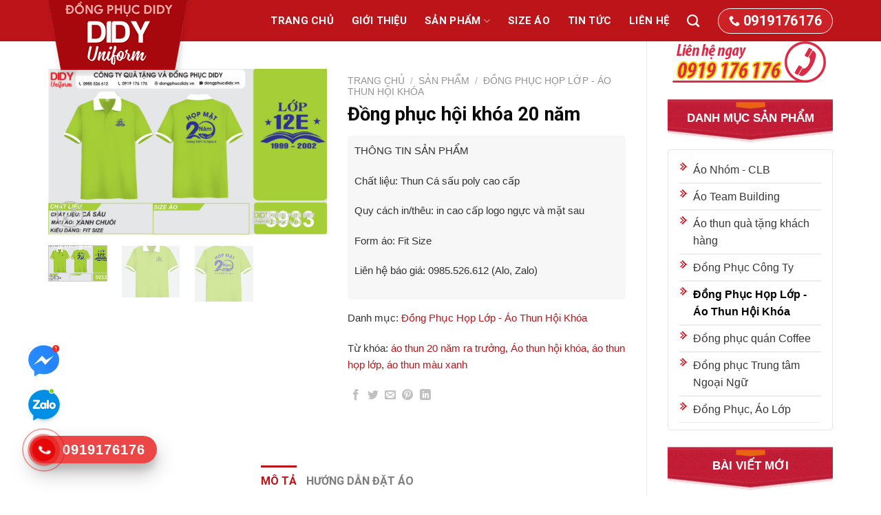

--- FILE ---
content_type: text/html; charset=utf-8
request_url: https://dongphucdidy.vn/san-pham/dong-phuc-hoi-khoa-20-nam/
body_size: 32664
content:
<!DOCTYPE html>
<!--[if IE 9 ]> <html lang="vi" class="ie9 loading-site no-js"> <![endif]-->
<!--[if IE 8 ]> <html lang="vi" class="ie8 loading-site no-js"> <![endif]-->
<!--[if (gte IE 9)|!(IE)]><!--><html lang="vi" class="loading-site no-js"> <!--<![endif]-->
<head><meta charset="UTF-8" /><script>if(navigator.userAgent.match(/MSIE|Internet Explorer/i)||navigator.userAgent.match(/Trident\/7\..*?rv:11/i)){var href=document.location.href;if(!href.match(/[?&]nowprocket/)){if(href.indexOf("?")==-1){if(href.indexOf("#")==-1){document.location.href=href+"?nowprocket=1"}else{document.location.href=href.replace("#","?nowprocket=1#")}}else{if(href.indexOf("#")==-1){document.location.href=href+"&nowprocket=1"}else{document.location.href=href.replace("#","&nowprocket=1#")}}}}</script><script>class RocketLazyLoadScripts{constructor(){this.v="1.2.4",this.triggerEvents=["keydown","mousedown","mousemove","touchmove","touchstart","touchend","wheel"],this.userEventHandler=this._triggerListener.bind(this),this.touchStartHandler=this._onTouchStart.bind(this),this.touchMoveHandler=this._onTouchMove.bind(this),this.touchEndHandler=this._onTouchEnd.bind(this),this.clickHandler=this._onClick.bind(this),this.interceptedClicks=[],window.addEventListener("pageshow",t=>{this.persisted=t.persisted}),window.addEventListener("DOMContentLoaded",()=>{this._preconnect3rdParties()}),this.delayedScripts={normal:[],async:[],defer:[]},this.trash=[],this.allJQueries=[]}_addUserInteractionListener(t){if(document.hidden){t._triggerListener();return}this.triggerEvents.forEach(e=>window.addEventListener(e,t.userEventHandler,{passive:!0})),window.addEventListener("touchstart",t.touchStartHandler,{passive:!0}),window.addEventListener("mousedown",t.touchStartHandler),document.addEventListener("visibilitychange",t.userEventHandler)}_removeUserInteractionListener(){this.triggerEvents.forEach(t=>window.removeEventListener(t,this.userEventHandler,{passive:!0})),document.removeEventListener("visibilitychange",this.userEventHandler)}_onTouchStart(t){"HTML"!==t.target.tagName&&(window.addEventListener("touchend",this.touchEndHandler),window.addEventListener("mouseup",this.touchEndHandler),window.addEventListener("touchmove",this.touchMoveHandler,{passive:!0}),window.addEventListener("mousemove",this.touchMoveHandler),t.target.addEventListener("click",this.clickHandler),this._renameDOMAttribute(t.target,"onclick","rocket-onclick"),this._pendingClickStarted())}_onTouchMove(t){window.removeEventListener("touchend",this.touchEndHandler),window.removeEventListener("mouseup",this.touchEndHandler),window.removeEventListener("touchmove",this.touchMoveHandler,{passive:!0}),window.removeEventListener("mousemove",this.touchMoveHandler),t.target.removeEventListener("click",this.clickHandler),this._renameDOMAttribute(t.target,"rocket-onclick","onclick"),this._pendingClickFinished()}_onTouchEnd(){window.removeEventListener("touchend",this.touchEndHandler),window.removeEventListener("mouseup",this.touchEndHandler),window.removeEventListener("touchmove",this.touchMoveHandler,{passive:!0}),window.removeEventListener("mousemove",this.touchMoveHandler)}_onClick(t){t.target.removeEventListener("click",this.clickHandler),this._renameDOMAttribute(t.target,"rocket-onclick","onclick"),this.interceptedClicks.push(t),t.preventDefault(),t.stopPropagation(),t.stopImmediatePropagation(),this._pendingClickFinished()}_replayClicks(){window.removeEventListener("touchstart",this.touchStartHandler,{passive:!0}),window.removeEventListener("mousedown",this.touchStartHandler),this.interceptedClicks.forEach(t=>{t.target.dispatchEvent(new MouseEvent("click",{view:t.view,bubbles:!0,cancelable:!0}))})}_waitForPendingClicks(){return new Promise(t=>{this._isClickPending?this._pendingClickFinished=t:t()})}_pendingClickStarted(){this._isClickPending=!0}_pendingClickFinished(){this._isClickPending=!1}_renameDOMAttribute(t,e,r){t.hasAttribute&&t.hasAttribute(e)&&(event.target.setAttribute(r,event.target.getAttribute(e)),event.target.removeAttribute(e))}_triggerListener(){this._removeUserInteractionListener(this),"loading"===document.readyState?document.addEventListener("DOMContentLoaded",this._loadEverythingNow.bind(this)):this._loadEverythingNow()}_preconnect3rdParties(){let t=[];document.querySelectorAll("script[type=rocketlazyloadscript][data-rocket-src]").forEach(e=>{let r=e.getAttribute("data-rocket-src");if(r&&0!==r.indexOf("data:")){0===r.indexOf("//")&&(r=location.protocol+r);try{let i=new URL(r).origin;i!==location.origin&&t.push({src:i,crossOrigin:e.crossOrigin||"module"===e.getAttribute("data-rocket-type")})}catch(n){}}}),t=[...new Map(t.map(t=>[JSON.stringify(t),t])).values()],this._batchInjectResourceHints(t,"preconnect")}async _loadEverythingNow(){this.lastBreath=Date.now(),this._delayEventListeners(),this._delayJQueryReady(this),this._handleDocumentWrite(),this._registerAllDelayedScripts(),this._preloadAllScripts(),await this._loadScriptsFromList(this.delayedScripts.normal),await this._loadScriptsFromList(this.delayedScripts.defer),await this._loadScriptsFromList(this.delayedScripts.async);try{await this._triggerDOMContentLoaded(),await this._pendingWebpackRequests(this),await this._triggerWindowLoad()}catch(t){console.error(t)}window.dispatchEvent(new Event("rocket-allScriptsLoaded")),this._waitForPendingClicks().then(()=>{this._replayClicks()}),this._emptyTrash()}_registerAllDelayedScripts(){document.querySelectorAll("script[type=rocketlazyloadscript]").forEach(t=>{t.hasAttribute("data-rocket-src")?t.hasAttribute("async")&&!1!==t.async?this.delayedScripts.async.push(t):t.hasAttribute("defer")&&!1!==t.defer||"module"===t.getAttribute("data-rocket-type")?this.delayedScripts.defer.push(t):this.delayedScripts.normal.push(t):this.delayedScripts.normal.push(t)})}async _transformScript(t){if(await this._littleBreath(),!0===t.noModule&&"noModule"in HTMLScriptElement.prototype){t.setAttribute("data-rocket-status","skipped");return}return new Promise(navigator.userAgent.indexOf("Firefox/")>0||""===navigator.vendor?e=>{let r=document.createElement("script");[...t.attributes].forEach(t=>{let e=t.nodeName;"type"!==e&&("data-rocket-type"===e&&(e="type"),"data-rocket-src"===e&&(e="src"),r.setAttribute(e,t.nodeValue))}),t.text&&(r.text=t.text),r.hasAttribute("src")?(r.addEventListener("load",e),r.addEventListener("error",e)):(r.text=t.text,e());try{t.parentNode.replaceChild(r,t)}catch(i){e()}}:e=>{function r(){t.setAttribute("data-rocket-status","failed"),e()}try{let i=t.getAttribute("data-rocket-type"),n=t.getAttribute("data-rocket-src");i?(t.type=i,t.removeAttribute("data-rocket-type")):t.removeAttribute("type"),t.addEventListener("load",function r(){t.setAttribute("data-rocket-status","executed"),e()}),t.addEventListener("error",r),n?(t.removeAttribute("data-rocket-src"),t.src=n):t.src="data:text/javascript;base64,"+window.btoa(unescape(encodeURIComponent(t.text)))}catch(s){r()}})}async _loadScriptsFromList(t){let e=t.shift();return e&&e.isConnected?(await this._transformScript(e),this._loadScriptsFromList(t)):Promise.resolve()}_preloadAllScripts(){this._batchInjectResourceHints([...this.delayedScripts.normal,...this.delayedScripts.defer,...this.delayedScripts.async],"preload")}_batchInjectResourceHints(t,e){var r=document.createDocumentFragment();t.forEach(t=>{let i=t.getAttribute&&t.getAttribute("data-rocket-src")||t.src;if(i){let n=document.createElement("link");n.href=i,n.rel=e,"preconnect"!==e&&(n.as="script"),t.getAttribute&&"module"===t.getAttribute("data-rocket-type")&&(n.crossOrigin=!0),t.crossOrigin&&(n.crossOrigin=t.crossOrigin),t.integrity&&(n.integrity=t.integrity),r.appendChild(n),this.trash.push(n)}}),document.head.appendChild(r)}_delayEventListeners(){let t={};function e(e,r){!function e(r){!t[r]&&(t[r]={originalFunctions:{add:r.addEventListener,remove:r.removeEventListener},eventsToRewrite:[]},r.addEventListener=function(){arguments[0]=i(arguments[0]),t[r].originalFunctions.add.apply(r,arguments)},r.removeEventListener=function(){arguments[0]=i(arguments[0]),t[r].originalFunctions.remove.apply(r,arguments)});function i(e){return t[r].eventsToRewrite.indexOf(e)>=0?"rocket-"+e:e}}(e),t[e].eventsToRewrite.push(r)}function r(t,e){let r=t[e];Object.defineProperty(t,e,{get:()=>r||function(){},set(i){t["rocket"+e]=r=i}})}e(document,"DOMContentLoaded"),e(window,"DOMContentLoaded"),e(window,"load"),e(window,"pageshow"),e(document,"readystatechange"),r(document,"onreadystatechange"),r(window,"onload"),r(window,"onpageshow")}_delayJQueryReady(t){let e;function r(t){return t.split(" ").map(t=>"load"===t||0===t.indexOf("load.")?"rocket-jquery-load":t).join(" ")}function i(i){if(i&&i.fn&&!t.allJQueries.includes(i)){i.fn.ready=i.fn.init.prototype.ready=function(e){return t.domReadyFired?e.bind(document)(i):document.addEventListener("rocket-DOMContentLoaded",()=>e.bind(document)(i)),i([])};let n=i.fn.on;i.fn.on=i.fn.init.prototype.on=function(){return this[0]===window&&("string"==typeof arguments[0]||arguments[0]instanceof String?arguments[0]=r(arguments[0]):"object"==typeof arguments[0]&&Object.keys(arguments[0]).forEach(t=>{let e=arguments[0][t];delete arguments[0][t],arguments[0][r(t)]=e})),n.apply(this,arguments),this},t.allJQueries.push(i)}e=i}i(window.jQuery),Object.defineProperty(window,"jQuery",{get:()=>e,set(t){i(t)}})}async _pendingWebpackRequests(t){let e=document.querySelector("script[data-webpack]");async function r(){return new Promise(t=>{e.addEventListener("load",t),e.addEventListener("error",t)})}e&&(await r(),await t._requestAnimFrame(),await t._pendingWebpackRequests(t))}async _triggerDOMContentLoaded(){this.domReadyFired=!0,await this._littleBreath(),document.dispatchEvent(new Event("rocket-DOMContentLoaded")),await this._littleBreath(),window.dispatchEvent(new Event("rocket-DOMContentLoaded")),await this._littleBreath(),document.dispatchEvent(new Event("rocket-readystatechange")),await this._littleBreath(),document.rocketonreadystatechange&&document.rocketonreadystatechange()}async _triggerWindowLoad(){await this._littleBreath(),window.dispatchEvent(new Event("rocket-load")),await this._littleBreath(),window.rocketonload&&window.rocketonload(),await this._littleBreath(),this.allJQueries.forEach(t=>t(window).trigger("rocket-jquery-load")),await this._littleBreath();let t=new Event("rocket-pageshow");t.persisted=this.persisted,window.dispatchEvent(t),await this._littleBreath(),window.rocketonpageshow&&window.rocketonpageshow({persisted:this.persisted})}_handleDocumentWrite(){let t=new Map;document.write=document.writeln=function(e){let r=document.currentScript;r||console.error("WPRocket unable to document.write this: "+e);let i=document.createRange(),n=r.parentElement,s=t.get(r);void 0===s&&(s=r.nextSibling,t.set(r,s));let a=document.createDocumentFragment();i.setStart(a,0),a.appendChild(i.createContextualFragment(e)),n.insertBefore(a,s)}}async _littleBreath(){Date.now()-this.lastBreath>45&&(await this._requestAnimFrame(),this.lastBreath=Date.now())}async _requestAnimFrame(){return document.hidden?new Promise(t=>setTimeout(t)):new Promise(t=>requestAnimationFrame(t))}_emptyTrash(){this.trash.forEach(t=>t.remove())}static run(){let t=new RocketLazyLoadScripts;t._addUserInteractionListener(t)}}RocketLazyLoadScripts.run();</script>
	
	<link rel="profile" href="http://gmpg.org/xfn/11" />
	<link rel="pingback" href="https://dongphucdidy.vn/xmlrpc.php" />

	<script type="rocketlazyloadscript">(function(html){html.className = html.className.replace(/\bno-js\b/,'js')})(document.documentElement);</script>
<meta name='robots' content='index, follow, max-image-preview:large, max-snippet:-1, max-video-preview:-1' />
<meta name="viewport" content="width=device-width, initial-scale=1, maximum-scale=1" />
	<!-- This site is optimized with the Yoast SEO Premium plugin v21.7 (Yoast SEO v21.7) - https://yoast.com/wordpress/plugins/seo/ -->
	<title>Đồng phục hội khóa 20 năm - Đồng Phục DIDY</title><link rel="preload" as="style" href="https://fonts.googleapis.com/css?family=Roboto%3Aregular%2C700%2Cregular%7C-apple-system%2C%20BlinkMacSystemFont%2C%20%26quot%3BSegoe_UI%26quot%3B%2C_Roboto%2C_Oxygen-Sans%2C_Ubuntu%2C_Cantarell%2C_%26quot%3BHelvetica_Neue%26quot%3B%2C_sans-serif%3Aregular%2Cregular%2Cregular&#038;display=swap" /><link rel="stylesheet" href="https://fonts.googleapis.com/css?family=Roboto%3Aregular%2C700%2Cregular%7C-apple-system%2C%20BlinkMacSystemFont%2C%20%26quot%3BSegoe_UI%26quot%3B%2C_Roboto%2C_Oxygen-Sans%2C_Ubuntu%2C_Cantarell%2C_%26quot%3BHelvetica_Neue%26quot%3B%2C_sans-serif%3Aregular%2Cregular%2Cregular&#038;display=swap" media="print" onload="this.media='all'" /><noscript><link rel="stylesheet" href="https://fonts.googleapis.com/css?family=Roboto%3Aregular%2C700%2Cregular%7C-apple-system%2C%20BlinkMacSystemFont%2C%20%26quot%3BSegoe_UI%26quot%3B%2C_Roboto%2C_Oxygen-Sans%2C_Ubuntu%2C_Cantarell%2C_%26quot%3BHelvetica_Neue%26quot%3B%2C_sans-serif%3Aregular%2Cregular%2Cregular&#038;display=swap" /></noscript>
	<meta name="description" content="THÔNG TIN SẢN PHẨM Chất liệu: Thun Cá sấu poly cao cấp Quy cách in/thêu: in cao cấp logo ngực và mặt sau Form áo: Fit Size Liên hệ báo giá: 0985.526.612 (Alo, Zalo)" />
	<link rel="canonical" href="https://dongphucdidy.vn/san-pham/dong-phuc-hoi-khoa-20-nam/" />
	<meta property="og:locale" content="vi_VN" />
	<meta property="og:type" content="product" />
	<meta property="og:title" content="Đồng phục hội khóa 20 năm" />
	<meta property="og:description" content="THÔNG TIN SẢN PHẨM  Chất liệu: Thun Cá sấu poly cao cấp  Quy cách in/thêu: in cao cấp logo ngực và mặt sau  Form áo: Fit Size  Liên hệ báo giá: 0985.526.612 (Alo, Zalo)" />
	<meta property="og:url" content="https://dongphucdidy.vn/san-pham/dong-phuc-hoi-khoa-20-nam/" />
	<meta property="og:site_name" content="Đồng Phục DIDY" />
	<meta property="article:modified_time" content="2022-08-09T02:10:33+00:00" />
	<meta property="og:image" content="https://dongphucdidy.vn/wp-content/uploads/2022/08/910.png" />
	<meta property="og:image:width" content="1111" />
	<meta property="og:image:height" content="663" />
	<meta property="og:image:type" content="image/png" /><meta property="og:image" content="https://dongphucdidy.vn/wp-content/uploads/2022/08/910a.png" />
	<meta property="og:image:width" content="383" />
	<meta property="og:image:height" content="450" />
	<meta property="og:image:type" content="image/png" /><meta property="og:image" content="https://dongphucdidy.vn/wp-content/uploads/2022/08/910b.png" />
	<meta property="og:image:width" content="356" />
	<meta property="og:image:height" content="447" />
	<meta property="og:image:type" content="image/png" />
	<meta name="twitter:card" content="summary_large_image" />
	<meta name="twitter:label1" content="Giá" />
	<meta name="twitter:data1" content="" />
	<meta name="twitter:label2" content="Khả dụng" />
	<meta name="twitter:data2" content="Trong kho" />
	<script type="application/ld+json" class="yoast-schema-graph">{"@context":"https://schema.org","@graph":[{"@type":["WebPage","ItemPage"],"@id":"https://dongphucdidy.vn/san-pham/dong-phuc-hoi-khoa-20-nam/","url":"https://dongphucdidy.vn/san-pham/dong-phuc-hoi-khoa-20-nam/","name":"Đồng phục hội khóa 20 năm - Đồng Phục DIDY","isPartOf":{"@id":"https://dongphucdidy.vn/#website"},"primaryImageOfPage":{"@id":"https://dongphucdidy.vn/san-pham/dong-phuc-hoi-khoa-20-nam/#primaryimage"},"image":{"@id":"https://dongphucdidy.vn/san-pham/dong-phuc-hoi-khoa-20-nam/#primaryimage"},"thumbnailUrl":"https://dongphucdidy.vn/wp-content/uploads/2022/08/910.png","breadcrumb":{"@id":"https://dongphucdidy.vn/san-pham/dong-phuc-hoi-khoa-20-nam/#breadcrumb"},"inLanguage":"vi","potentialAction":{"@type":"BuyAction","target":"https://dongphucdidy.vn/san-pham/dong-phuc-hoi-khoa-20-nam/"}},{"@type":"ImageObject","inLanguage":"vi","@id":"https://dongphucdidy.vn/san-pham/dong-phuc-hoi-khoa-20-nam/#primaryimage","url":"https://dongphucdidy.vn/wp-content/uploads/2022/08/910.png","contentUrl":"https://dongphucdidy.vn/wp-content/uploads/2022/08/910.png","width":1111,"height":663,"caption":"Đồng phục hội khóa 20 năm"},{"@type":"BreadcrumbList","@id":"https://dongphucdidy.vn/san-pham/dong-phuc-hoi-khoa-20-nam/#breadcrumb","itemListElement":[{"@type":"ListItem","position":1,"name":"Trang chủ","item":"https://dongphucdidy.vn/"},{"@type":"ListItem","position":2,"name":"Sản phẩm","item":"https://dongphucdidy.vn/san-pham/"},{"@type":"ListItem","position":3,"name":"Đồng Phục Họp Lớp - Áo Thun Hội Khóa","item":"https://dongphucdidy.vn/danh-muc-san-pham/dong-phuc-hop-lop/"},{"@type":"ListItem","position":4,"name":"Đồng phục hội khóa 20 năm"}]},{"@type":"WebSite","@id":"https://dongphucdidy.vn/#website","url":"https://dongphucdidy.vn/","name":"Đồng Phục DIDY","description":"Đồng phục, áo lớp Quảng Ngãi","publisher":{"@id":"https://dongphucdidy.vn/#organization"},"potentialAction":[{"@type":"SearchAction","target":{"@type":"EntryPoint","urlTemplate":"https://dongphucdidy.vn/?s={search_term_string}"},"query-input":"required name=search_term_string"}],"inLanguage":"vi"},{"@type":"Organization","@id":"https://dongphucdidy.vn/#organization","name":"Đồng Phục DIDY","url":"https://dongphucdidy.vn/","logo":{"@type":"ImageObject","inLanguage":"vi","@id":"https://dongphucdidy.vn/#/schema/logo/image/","url":"https://dongphucdidy.vn/wp-content/uploads/2022/05/icon.png","contentUrl":"https://dongphucdidy.vn/wp-content/uploads/2022/05/icon.png","width":512,"height":512,"caption":"Đồng Phục DIDY"},"image":{"@id":"https://dongphucdidy.vn/#/schema/logo/image/"}}]}</script>
	<meta property="product:price:amount" content="0" />
	<meta property="product:price:currency" content="VND" />
	<meta property="og:availability" content="instock" />
	<meta property="product:availability" content="instock" />
	<meta property="product:condition" content="new" />
	<!-- / Yoast SEO Premium plugin. -->


<link rel='dns-prefetch' href='//cdn.jsdelivr.net' />
<link rel='dns-prefetch' href='//fonts.googleapis.com' />
<link rel='dns-prefetch' href='//fonts.gstatic.com' />
<link rel='dns-prefetch' href='//connect.facebook.net' />
<link rel='dns-prefetch' href='//www.google-analytics.com' />
<link href='https://fonts.gstatic.com' crossorigin rel='preconnect' />
<link rel="alternate" type="application/rss+xml" title="Dòng thông tin Đồng Phục DIDY &raquo;" href="https://dongphucdidy.vn/feed/" />
<link rel="alternate" type="application/rss+xml" title="Dòng phản hồi Đồng Phục DIDY &raquo;" href="https://dongphucdidy.vn/comments/feed/" />
<link rel="alternate" type="application/rss+xml" title="Đồng Phục DIDY &raquo; Đồng phục hội khóa 20 năm Dòng phản hồi" href="https://dongphucdidy.vn/san-pham/dong-phuc-hoi-khoa-20-nam/feed/" />
<link rel="prefetch" href="https://dongphucdidy.vn/wp-content/themes/dongphucdidy/assets/js/chunk.countup.fe2c1016.js" />
<link rel="prefetch" href="https://dongphucdidy.vn/wp-content/themes/dongphucdidy/assets/js/chunk.sticky-sidebar.a58a6557.js" />
<link rel="prefetch" href="https://dongphucdidy.vn/wp-content/themes/dongphucdidy/assets/js/chunk.tooltips.29144c1c.js" />
<link rel="prefetch" href="https://dongphucdidy.vn/wp-content/themes/dongphucdidy/assets/js/chunk.vendors-popups.947eca5c.js" />
<link rel="prefetch" href="https://dongphucdidy.vn/wp-content/themes/dongphucdidy/assets/js/chunk.vendors-slider.f0d2cbc9.js" />
<style id='wp-emoji-styles-inline-css' type='text/css'>

	img.wp-smiley, img.emoji {
		display: inline !important;
		border: none !important;
		box-shadow: none !important;
		height: 1em !important;
		width: 1em !important;
		margin: 0 0.07em !important;
		vertical-align: -0.1em !important;
		background: none !important;
		padding: 0 !important;
	}
</style>
<style id='wp-block-library-inline-css' type='text/css'>
:root{--wp-admin-theme-color:#007cba;--wp-admin-theme-color--rgb:0,124,186;--wp-admin-theme-color-darker-10:#006ba1;--wp-admin-theme-color-darker-10--rgb:0,107,161;--wp-admin-theme-color-darker-20:#005a87;--wp-admin-theme-color-darker-20--rgb:0,90,135;--wp-admin-border-width-focus:2px;--wp-block-synced-color:#7a00df;--wp-block-synced-color--rgb:122,0,223}@media (min-resolution:192dpi){:root{--wp-admin-border-width-focus:1.5px}}.wp-element-button{cursor:pointer}:root{--wp--preset--font-size--normal:16px;--wp--preset--font-size--huge:42px}:root .has-very-light-gray-background-color{background-color:#eee}:root .has-very-dark-gray-background-color{background-color:#313131}:root .has-very-light-gray-color{color:#eee}:root .has-very-dark-gray-color{color:#313131}:root .has-vivid-green-cyan-to-vivid-cyan-blue-gradient-background{background:linear-gradient(135deg,#00d084,#0693e3)}:root .has-purple-crush-gradient-background{background:linear-gradient(135deg,#34e2e4,#4721fb 50%,#ab1dfe)}:root .has-hazy-dawn-gradient-background{background:linear-gradient(135deg,#faaca8,#dad0ec)}:root .has-subdued-olive-gradient-background{background:linear-gradient(135deg,#fafae1,#67a671)}:root .has-atomic-cream-gradient-background{background:linear-gradient(135deg,#fdd79a,#004a59)}:root .has-nightshade-gradient-background{background:linear-gradient(135deg,#330968,#31cdcf)}:root .has-midnight-gradient-background{background:linear-gradient(135deg,#020381,#2874fc)}.has-regular-font-size{font-size:1em}.has-larger-font-size{font-size:2.625em}.has-normal-font-size{font-size:var(--wp--preset--font-size--normal)}.has-huge-font-size{font-size:var(--wp--preset--font-size--huge)}.has-text-align-center{text-align:center}.has-text-align-left{text-align:left}.has-text-align-right{text-align:right}#end-resizable-editor-section{display:none}.aligncenter{clear:both}.items-justified-left{justify-content:flex-start}.items-justified-center{justify-content:center}.items-justified-right{justify-content:flex-end}.items-justified-space-between{justify-content:space-between}.screen-reader-text{clip:rect(1px,1px,1px,1px);word-wrap:normal!important;border:0;-webkit-clip-path:inset(50%);clip-path:inset(50%);height:1px;margin:-1px;overflow:hidden;padding:0;position:absolute;width:1px}.screen-reader-text:focus{clip:auto!important;background-color:#ddd;-webkit-clip-path:none;clip-path:none;color:#444;display:block;font-size:1em;height:auto;left:5px;line-height:normal;padding:15px 23px 14px;text-decoration:none;top:5px;width:auto;z-index:100000}html :where(.has-border-color){border-style:solid}html :where([style*=border-top-color]){border-top-style:solid}html :where([style*=border-right-color]){border-right-style:solid}html :where([style*=border-bottom-color]){border-bottom-style:solid}html :where([style*=border-left-color]){border-left-style:solid}html :where([style*=border-width]){border-style:solid}html :where([style*=border-top-width]){border-top-style:solid}html :where([style*=border-right-width]){border-right-style:solid}html :where([style*=border-bottom-width]){border-bottom-style:solid}html :where([style*=border-left-width]){border-left-style:solid}html :where(img[class*=wp-image-]){height:auto;max-width:100%}:where(figure){margin:0 0 1em}html :where(.is-position-sticky){--wp-admin--admin-bar--position-offset:var(--wp-admin--admin-bar--height,0px)}@media screen and (max-width:600px){html :where(.is-position-sticky){--wp-admin--admin-bar--position-offset:0px}}
</style>
<style id='classic-theme-styles-inline-css' type='text/css'>
/*! This file is auto-generated */
.wp-block-button__link{color:#fff;background-color:#32373c;border-radius:9999px;box-shadow:none;text-decoration:none;padding:calc(.667em + 2px) calc(1.333em + 2px);font-size:1.125em}.wp-block-file__button{background:#32373c;color:#fff;text-decoration:none}
</style>
<link rel='stylesheet' id='kk-star-ratings-css' href='https://dongphucdidy.vn/wp-content/plugins/kk-star-ratings/src/core/public/css/kk-star-ratings.min.css?ver=5.4.6' type='text/css' media='all' />
<link data-minify="1" rel='stylesheet' id='related-posts-by-taxonomy-css' href='https://dongphucdidy.vn/wp-content/cache/min/1/wp-content/plugins/related-posts-by-taxonomy/includes/assets/css/styles.css?ver=1684558952' type='text/css' media='all' />
<link rel='stylesheet' id='photoswipe-css' href='https://dongphucdidy.vn/wp-content/plugins/woocommerce/assets/css/photoswipe/photoswipe.min.css?ver=8.4.0' type='text/css' media='all' />
<link rel='stylesheet' id='photoswipe-default-skin-css' href='https://dongphucdidy.vn/wp-content/plugins/woocommerce/assets/css/photoswipe/default-skin/default-skin.min.css?ver=8.4.0' type='text/css' media='all' />
<style id='woocommerce-inline-inline-css' type='text/css'>
.woocommerce form .form-row .required { visibility: visible; }
</style>
<link data-minify="1" rel='stylesheet' id='hpr-style-css' href='https://dongphucdidy.vn/wp-content/cache/min/1/wp-content/plugins/hotline-phone-ring/assets/css/style-1.css?ver=1684558952' type='text/css' media='all' />
<link data-minify="1" rel='stylesheet' id='flatsome-main-css' href='https://dongphucdidy.vn/wp-content/cache/min/1/wp-content/themes/dongphucdidy/assets/css/flatsome.css?ver=1684558952' type='text/css' media='all' />
<style id='flatsome-main-inline-css' type='text/css'>
@font-face {
				font-family: "fl-icons";
				font-display: block;
				src: url(https://dongphucdidy.vn/wp-content/themes/dongphucdidy/assets/css/icons/fl-icons.eot?v=3.15.5);
				src:
					url(https://dongphucdidy.vn/wp-content/themes/dongphucdidy/assets/css/icons/fl-icons.eot#iefix?v=3.15.5) format("embedded-opentype"),
					url(https://dongphucdidy.vn/wp-content/themes/dongphucdidy/assets/css/icons/fl-icons.woff2?v=3.15.5) format("woff2"),
					url(https://dongphucdidy.vn/wp-content/themes/dongphucdidy/assets/css/icons/fl-icons.ttf?v=3.15.5) format("truetype"),
					url(https://dongphucdidy.vn/wp-content/themes/dongphucdidy/assets/css/icons/fl-icons.woff?v=3.15.5) format("woff"),
					url(https://dongphucdidy.vn/wp-content/themes/dongphucdidy/assets/css/icons/fl-icons.svg?v=3.15.5#fl-icons) format("svg");
			}
</style>
<link data-minify="1" rel='stylesheet' id='flatsome-shop-css' href='https://dongphucdidy.vn/wp-content/cache/min/1/wp-content/themes/dongphucdidy/assets/css/flatsome-shop.css?ver=1684558952' type='text/css' media='all' />
<link data-minify="1" rel='stylesheet' id='flatsome-style-css' href='https://dongphucdidy.vn/wp-content/cache/min/1/wp-content/themes/didy/style.css?ver=1684558952' type='text/css' media='all' />

<style id='rocket-lazyload-inline-css' type='text/css'>
.rll-youtube-player{position:relative;padding-bottom:56.23%;height:0;overflow:hidden;max-width:100%;}.rll-youtube-player:focus-within{outline: 2px solid currentColor;outline-offset: 5px;}.rll-youtube-player iframe{position:absolute;top:0;left:0;width:100%;height:100%;z-index:100;background:0 0}.rll-youtube-player img{bottom:0;display:block;left:0;margin:auto;max-width:100%;width:100%;position:absolute;right:0;top:0;border:none;height:auto;-webkit-transition:.4s all;-moz-transition:.4s all;transition:.4s all}.rll-youtube-player img:hover{-webkit-filter:brightness(75%)}.rll-youtube-player .play{height:100%;width:100%;left:0;top:0;position:absolute;background:url(https://dongphucdidy.vn/wp-content/plugins/wp-rocket/assets/img/youtube.png) no-repeat center;background-color: transparent !important;cursor:pointer;border:none;}
</style>
<script type="text/javascript" src="https://dongphucdidy.vn/wp-includes/js/jquery/jquery.min.js?ver=3.7.1" id="jquery-core-js"></script>
<script type="text/javascript" src="https://dongphucdidy.vn/wp-includes/js/jquery/jquery-migrate.min.js?ver=3.4.1" id="jquery-migrate-js"></script>
<script type="text/javascript" src="https://dongphucdidy.vn/wp-content/plugins/woocommerce/assets/js/jquery-blockui/jquery.blockUI.min.js?ver=2.7.0-wc.8.4.0" id="jquery-blockui-js" defer="defer" data-wp-strategy="defer"></script>
<script type="text/javascript" id="wc-add-to-cart-js-extra">
/* <![CDATA[ */
var wc_add_to_cart_params = {"ajax_url":"\/wp-admin\/admin-ajax.php","wc_ajax_url":"\/?wc-ajax=%%endpoint%%","i18n_view_cart":"Xem gi\u1ecf h\u00e0ng","cart_url":"https:\/\/dongphucdidy.vn\/cart\/","is_cart":"","cart_redirect_after_add":"no"};
/* ]]> */
</script>
<script type="text/javascript" src="https://dongphucdidy.vn/wp-content/plugins/woocommerce/assets/js/frontend/add-to-cart.min.js?ver=8.4.0" id="wc-add-to-cart-js" defer="defer" data-wp-strategy="defer"></script>
<script type="text/javascript" src="https://dongphucdidy.vn/wp-content/plugins/woocommerce/assets/js/photoswipe/photoswipe.min.js?ver=4.1.1-wc.8.4.0" id="photoswipe-js" defer="defer" data-wp-strategy="defer"></script>
<script type="text/javascript" src="https://dongphucdidy.vn/wp-content/plugins/woocommerce/assets/js/photoswipe/photoswipe-ui-default.min.js?ver=4.1.1-wc.8.4.0" id="photoswipe-ui-default-js" defer="defer" data-wp-strategy="defer"></script>
<script type="text/javascript" id="wc-single-product-js-extra">
/* <![CDATA[ */
var wc_single_product_params = {"i18n_required_rating_text":"Vui l\u00f2ng ch\u1ecdn m\u1ed9t m\u1ee9c \u0111\u00e1nh gi\u00e1","review_rating_required":"yes","flexslider":{"rtl":false,"animation":"slide","smoothHeight":true,"directionNav":false,"controlNav":"thumbnails","slideshow":false,"animationSpeed":500,"animationLoop":false,"allowOneSlide":false},"zoom_enabled":"","zoom_options":[],"photoswipe_enabled":"1","photoswipe_options":{"shareEl":false,"closeOnScroll":false,"history":false,"hideAnimationDuration":0,"showAnimationDuration":0},"flexslider_enabled":""};
/* ]]> */
</script>
<script type="text/javascript" src="https://dongphucdidy.vn/wp-content/plugins/woocommerce/assets/js/frontend/single-product.min.js?ver=8.4.0" id="wc-single-product-js" defer="defer" data-wp-strategy="defer"></script>
<script type="text/javascript" src="https://dongphucdidy.vn/wp-content/plugins/woocommerce/assets/js/js-cookie/js.cookie.min.js?ver=2.1.4-wc.8.4.0" id="js-cookie-js" defer="defer" data-wp-strategy="defer"></script>
<script type="text/javascript" id="woocommerce-js-extra">
/* <![CDATA[ */
var woocommerce_params = {"ajax_url":"\/wp-admin\/admin-ajax.php","wc_ajax_url":"\/?wc-ajax=%%endpoint%%"};
/* ]]> */
</script>
<script type="text/javascript" src="https://dongphucdidy.vn/wp-content/plugins/woocommerce/assets/js/frontend/woocommerce.min.js?ver=8.4.0" id="woocommerce-js" defer="defer" data-wp-strategy="defer"></script>
<link rel="https://api.w.org/" href="https://dongphucdidy.vn/wp-json/" /><link rel="alternate" type="application/json" href="https://dongphucdidy.vn/wp-json/wp/v2/product/9031" /><link rel="EditURI" type="application/rsd+xml" title="RSD" href="https://dongphucdidy.vn/xmlrpc.php?rsd" />
<meta name="generator" content="WordPress 6.4.2" />
<meta name="generator" content="WooCommerce 8.4.0" />
<link rel='shortlink' href='https://dongphucdidy.vn/?p=9031' />
<link rel="alternate" type="application/json+oembed" href="https://dongphucdidy.vn/wp-json/oembed/1.0/embed?url=https%3A%2F%2Fdongphucdidy.vn%2Fsan-pham%2Fdong-phuc-hoi-khoa-20-nam%2F" />
<link rel="alternate" type="text/xml+oembed" href="https://dongphucdidy.vn/wp-json/oembed/1.0/embed?url=https%3A%2F%2Fdongphucdidy.vn%2Fsan-pham%2Fdong-phuc-hoi-khoa-20-nam%2F&#038;format=xml" />
				<style>
					.hotline-phone-ring-wrap {
						 left: 10px;						 bottom: 10px;					}
				</style>
				<style>.bg{opacity: 0; transition: opacity 1s; -webkit-transition: opacity 1s;} .bg-loaded{opacity: 1;}</style><!--[if IE]><link rel="stylesheet" type="text/css" href="https://dongphucdidy.vn/wp-content/themes/dongphucdidy/assets/css/ie-fallback.css"><script src="//cdnjs.cloudflare.com/ajax/libs/html5shiv/3.6.1/html5shiv.js"></script><script>var head = document.getElementsByTagName('head')[0],style = document.createElement('style');style.type = 'text/css';style.styleSheet.cssText = ':before,:after{content:none !important';head.appendChild(style);setTimeout(function(){head.removeChild(style);}, 0);</script><script src="https://dongphucdidy.vn/wp-content/themes/dongphucdidy/assets/libs/ie-flexibility.js"></script><![endif]-->	<noscript><style>.woocommerce-product-gallery{ opacity: 1 !important; }</style></noscript>
	<link rel="icon" href="https://dongphucdidy.vn/wp-content/uploads/2022/05/cropped-icon-32x32.png" sizes="32x32" />
<link rel="icon" href="https://dongphucdidy.vn/wp-content/uploads/2022/05/cropped-icon-192x192.png" sizes="192x192" />
<link rel="apple-touch-icon" href="https://dongphucdidy.vn/wp-content/uploads/2022/05/cropped-icon-180x180.png" />
<meta name="msapplication-TileImage" content="https://dongphucdidy.vn/wp-content/uploads/2022/05/cropped-icon-270x270.png" />
<style id="custom-css" type="text/css">:root {--primary-color: #bd141a;}.container-width, .full-width .ubermenu-nav, .container, .row{max-width: 1170px}.row.row-collapse{max-width: 1140px}.row.row-small{max-width: 1162.5px}.row.row-large{max-width: 1200px}.header-main{height: 60px}#logo img{max-height: 60px}#logo{width:210px;}.header-bottom{min-height: 10px}.header-top{min-height: 30px}.transparent .header-main{height: 90px}.transparent #logo img{max-height: 90px}.has-transparent + .page-title:first-of-type,.has-transparent + #main > .page-title,.has-transparent + #main > div > .page-title,.has-transparent + #main .page-header-wrapper:first-of-type .page-title{padding-top: 90px;}.header.show-on-scroll,.stuck .header-main{height:54px!important}.stuck #logo img{max-height: 54px!important}.header-bg-color {background-color: #bd141a}.header-bottom {background-color: #0a0a0a}.header-main .nav > li > a{line-height: 16px }@media (max-width: 549px) {.header-main{height: 70px}#logo img{max-height: 70px}}.nav-dropdown{border-radius:3px}.nav-dropdown{font-size:95%}.header-top{background-color:rgba(94,94,94,0.42)!important;}/* Color */.accordion-title.active, .has-icon-bg .icon .icon-inner,.logo a, .primary.is-underline, .primary.is-link, .badge-outline .badge-inner, .nav-outline > li.active> a,.nav-outline >li.active > a, .cart-icon strong,[data-color='primary'], .is-outline.primary{color: #bd141a;}/* Color !important */[data-text-color="primary"]{color: #bd141a!important;}/* Background Color */[data-text-bg="primary"]{background-color: #bd141a;}/* Background */.scroll-to-bullets a,.featured-title, .label-new.menu-item > a:after, .nav-pagination > li > .current,.nav-pagination > li > span:hover,.nav-pagination > li > a:hover,.has-hover:hover .badge-outline .badge-inner,button[type="submit"], .button.wc-forward:not(.checkout):not(.checkout-button), .button.submit-button, .button.primary:not(.is-outline),.featured-table .title,.is-outline:hover, .has-icon:hover .icon-label,.nav-dropdown-bold .nav-column li > a:hover, .nav-dropdown.nav-dropdown-bold > li > a:hover, .nav-dropdown-bold.dark .nav-column li > a:hover, .nav-dropdown.nav-dropdown-bold.dark > li > a:hover, .header-vertical-menu__opener ,.is-outline:hover, .tagcloud a:hover,.grid-tools a, input[type='submit']:not(.is-form), .box-badge:hover .box-text, input.button.alt,.nav-box > li > a:hover,.nav-box > li.active > a,.nav-pills > li.active > a ,.current-dropdown .cart-icon strong, .cart-icon:hover strong, .nav-line-bottom > li > a:before, .nav-line-grow > li > a:before, .nav-line > li > a:before,.banner, .header-top, .slider-nav-circle .flickity-prev-next-button:hover svg, .slider-nav-circle .flickity-prev-next-button:hover .arrow, .primary.is-outline:hover, .button.primary:not(.is-outline), input[type='submit'].primary, input[type='submit'].primary, input[type='reset'].button, input[type='button'].primary, .badge-inner{background-color: #bd141a;}/* Border */.nav-vertical.nav-tabs > li.active > a,.scroll-to-bullets a.active,.nav-pagination > li > .current,.nav-pagination > li > span:hover,.nav-pagination > li > a:hover,.has-hover:hover .badge-outline .badge-inner,.accordion-title.active,.featured-table,.is-outline:hover, .tagcloud a:hover,blockquote, .has-border, .cart-icon strong:after,.cart-icon strong,.blockUI:before, .processing:before,.loading-spin, .slider-nav-circle .flickity-prev-next-button:hover svg, .slider-nav-circle .flickity-prev-next-button:hover .arrow, .primary.is-outline:hover{border-color: #bd141a}.nav-tabs > li.active > a{border-top-color: #bd141a}.widget_shopping_cart_content .blockUI.blockOverlay:before { border-left-color: #bd141a }.woocommerce-checkout-review-order .blockUI.blockOverlay:before { border-left-color: #bd141a }/* Fill */.slider .flickity-prev-next-button:hover svg,.slider .flickity-prev-next-button:hover .arrow{fill: #bd141a;}/* Background Color */[data-icon-label]:after, .secondary.is-underline:hover,.secondary.is-outline:hover,.icon-label,.button.secondary:not(.is-outline),.button.alt:not(.is-outline), .badge-inner.on-sale, .button.checkout, .single_add_to_cart_button, .current .breadcrumb-step{ background-color:#2b2b2b; }[data-text-bg="secondary"]{background-color: #2b2b2b;}/* Color */.secondary.is-underline,.secondary.is-link, .secondary.is-outline,.stars a.active, .star-rating:before, .woocommerce-page .star-rating:before,.star-rating span:before, .color-secondary{color: #2b2b2b}/* Color !important */[data-text-color="secondary"]{color: #2b2b2b!important;}/* Border */.secondary.is-outline:hover{border-color:#2b2b2b}@media screen and (max-width: 549px){body{font-size: 100%;}}body{font-family:"-apple-system, BlinkMacSystemFont, &quot;Segoe UI&quot;, Roboto, Oxygen-Sans, Ubuntu, Cantarell, &quot;Helvetica Neue&quot;, sans-serif", sans-serif}body{font-weight: 0}body{color: #333333}.nav > li > a {font-family:"Roboto", sans-serif;}.mobile-sidebar-levels-2 .nav > li > ul > li > a {font-family:"Roboto", sans-serif;}.nav > li > a {font-weight: 0;}.mobile-sidebar-levels-2 .nav > li > ul > li > a {font-weight: 0;}h1,h2,h3,h4,h5,h6,.heading-font, .off-canvas-center .nav-sidebar.nav-vertical > li > a{font-family: "Roboto", sans-serif;}h1,h2,h3,h4,h5,h6,.heading-font,.banner h1,.banner h2{font-weight: 700;}h1,h2,h3,h4,h5,h6,.heading-font{color: #0a0a0a;}.alt-font{font-family: "-apple-system, BlinkMacSystemFont, &quot;Segoe UI&quot;, Roboto, Oxygen-Sans, Ubuntu, Cantarell, &quot;Helvetica Neue&quot;, sans-serif", sans-serif;}.alt-font{font-weight: 0!important;}.header:not(.transparent) .header-nav-main.nav > li > a {color: #ffffff;}a{color: #bd141a;}a:hover{color: #af0208;}.tagcloud a:hover{border-color: #af0208;background-color: #af0208;}.widget a{color: #383838;}.widget a:hover{color: #bd141a;}.widget .tagcloud a:hover{border-color: #bd141a; background-color: #bd141a;}.shop-page-title.featured-title .title-bg{background-image: url(https://dongphucdidy.vn/wp-content/uploads/2019/08/hinh-nen-san-pham.jpg);}.shop-page-title.featured-title .title-bg{ background-image: url(https://dongphucdidy.vn/wp-content/uploads/2022/08/910.png)!important;}@media screen and (min-width: 550px){.products .box-vertical .box-image{min-width: 550px!important;width: 550px!important;}}.absolute-footer, html{background-color: #ffffff}/* Custom CSS */.transparent .header-main{background-image: linear-gradient(black, transparent);}.badge-container{margin:10px}.badge-container .badge-inner{border-radius:99%; background:#bd141a; color:white; font-weight:normal}#logo img {max-height: 115px;}.section-title-container {margin-bottom: 0;}.footer-secondary {padding: 0;}.list-product .product-title a:hover{color:#bd141a}.list-product .flickity-prev-next-button svg, .list-product.flickity-prev-next-button .arrow { background: #bd141a;border-radius: 99%;color: white;box-shadow: 2px 2px 10px #0000005e;}.single-product .price .amount{font-size:20px; color:red}.single-product .product-short-description{font-size: 15px;background: #f7f7f7;padding: 10px;border-radius: 5px;}.product_meta>span {border-top:none !important;font-size: 15px;margin-top: 10px;}.product-footer .woocommerce-tabs {padding: 0;border-top: 0;}.product-footer .woocommerce-tabs>.nav-line-grow{border-bottom: 1px solid #e8e8e8;margin-top:0}.single-product .tabs li.active a{color:rgb(189, 20, 26)}.single-product .tabs li a{font-size: 16px;letter-spacing: 0;}.single-product .share-icons a{border:none; min-width:22px}.list-product .price del span{color:gray !important; font-size:14px !important}.list-product .price .amount{color:red; font-size:18px;}.san-pham-section .col{padding-bottom:0}.list-product .product-title{text-align: center;margin-bottom:10px}.list-product .product-title a{color: #ff0000;font-weight: bold;font-size: 16px;}a.back-to-top{background:#bd141a !important; color:white !important; border:none !important}.section-title{margin-bottom:10px}.dich-vu-section .box-badge{margin-bottom:30px}.dich-vu-section .box .box-text{bottom:0%; border-bottom-left-radius:6px; border-bottom-right-radius:6px}.ml-half {margin-left: 0;}.page-wrapper {padding-top: 0px;padding-bottom: 0px;}#breadcrumbs{margin-bottom: 10px;font-size: 15px;padding-bottom: 10px;color: gray;border-bottom: 1px solid #dddddd;}.is-divider{display:none}.entry-header-text {padding: 0;}.entry-content {padding-top: 0;padding-bottom: 0;}.blog-single .blog-share{text-align:left}footer.entry-meta{font-size:16px; border-bottom:1px solid #ececec}.danh-muc{display:block;margin-bottom:10px;}.bai-viet-lien-quan{margin-top:20px}.bai-viet-lien-quan h2{font-size:20px; }.bai-viet-lien-quan ul{width:100%; margin-bottom:0; display:inline-block; clear:both }.bai-viet-lien-quan ul li .box-image img {height: 180px;border-radius: 6px;object-fit: cover;object-position: center;}.bai-viet-lien-quan ul li h3 {height: 45px;overflow: hidden;font-size: 16px;font-weight: bold;color: #000;margin-top: 7px;line-height: 22px;}.thong-tin-tac-gia {background: #FFFDE7;padding: 15px;border-radius: 5px;display: inline-block;width: 100%;clear: both;border: 1px dashed #FF9800;}.thong-tin-tac-gia .left {width: 15%;float: left;display: inline-block;}.thong-tin-tac-gia .right {padding-left: 10px;width: 85%;float: right;display: inline-block;text-align: left;}.recent-blog-posts-li .badge .badge-inner {border-radius: 99%;}.widget .is-divider {display: none;} span.widget-title {display: block;margin-bottom: 10px;font-size: 20px;font-weight: bold;text-transform: none;letter-spacing: 0;color: #bd141a;} .form-lien-he-sidebar h3{margin-bottom: 0;color: white;}div.wpcf7-mail-sent-ok {border: 0;background: #8BC34A;border-radius: 5px !important;line-height: 20px;font-size: 15px;color: white;padding: 10px;}.block-anh-tieu-de{margin-left: 15px;margin-right: 15px;margin-bottom: 50px;}.form-lien-he-sidebar .des{font-size:15px; margin-bottom:10px}.form-lien-he-sidebar{background: #bd141a;padding: 10px;border-radius: 5px;color: white;}.blog-archive .page-title{margin-bottom: 20px;text-transform: none;letter-spacing: 0;font-size: 25px;}.blog-archive .post-item .box-image .image-cover{border-radius:5px}.blog-archive .post-item{padding-bottom:10px}.blog-archive .post-item .from_the_blog_excerpt {font-size: 14px;color: gray;height: 45px;overflow: hidden;}.blog-archive .post-item .box-text{padding-bottom:10px}.blog-archive .post-item .post-title{height: 45px; overflow: hidden;margin-bottom: 5px;}.blog-archive .large-9 .badge{display:none} .recent-blog-posts-li a:hover {color: #e82829;}.widget ul {border-radius: 4px;margin: 0;border: 1px solid #e5e5e5;padding: 10px;} .recent-blog-posts-li a {font-size: 15px;color: #272727;}.thong-tin-tac-gia h4 {margin-bottom: 4px;font-size: 20px;font-weight: bold;color: #bd141a;}.thong-tin-tac-gia .right p {font-size: 14px !important;margin-bottom:0}.bai-viet-lien-quan ul li {list-style: none;width: 33.33%;float: left;padding-left: 4px;padding-right: 5px;}.the-tim-kiem a:hover{background:#bd141a; color:white}.the-tim-kiem a{margin-bottom:10px; color: #bd141a;background: #ececec;padding: 4px 10px;border-radius: 3px;}.meta-related ul li a:hover{text-decoration:underline}.meta-related ul li{color: #bd141a; margin-bottom:4px}.meta-related ul{margin-bottom:0}.meta-related{background: #FFF8E1;padding: 10px;display: block;margin-bottom: 10px;border-radius: 5px;}.blog-single .entry-content h3{font-size:20px}.blog-single .entry-content h4{font-size:18px}.blog-single .entry-content h5{font-size:18px}.blog-single .entry-content h2{font-size:21px}.blog-single .entry-title{font-size: 26px;color: #000000;}.pag-right-sidebar .large-9, .blog-archive .large-9, .blog-single .large-9{padding-top:50px; border-right:none !important}h1.entry-title.mb {margin-bottom: 10px;text-transform: none;letter-spacing: 0;}.thong-tin-du-an {color: #000000;background: #E3F2FD;padding: 10px;margin-bottom: 20px;border-radius: 5px;}.archive .product-small .price del span{color:gray !important; font-size:15px !important}.archive .product-small .product-title a:hover{color:#bd141a}.archive .product-small .product-title a{font-size: 16px;font-weight: bold;color: #ff0000;margin-bottom: 10px;}.thong-tin-du-an .row-info {font-size: 15px;border-bottom: 1px solid #d8e4ec;padding-bottom: 7px;display: inline-block;width: 100%;clear: both;}.thong-tin-du-an .row-info .left {font-weight: bold;width: 20%;display: inline-block;float: left;}.thong-tin-du-an .row-info .right {width: 80%;display: inline-block;float: right;text-align: left;}.thong-tin-du-an .row-info .right.chi-phi {font-weight: bold;color: #de0008;}.off-canvas:not(.off-canvas-center) .nav-vertical li>a {padding-left: 20px;padding-top: 12px;padding-bottom: 12px;color: white;text-transform: none;font-size: 16px;}.icon-angle-down:before {color: #dedede;}.nav-sidebar.nav-vertical>li+li {border-top: 1px solid #960e13;border-bottom: 2px solid #bb383d;}.off-canvas-left.mfp-ready .mfp-content{background:#bd141a;}.row-button{text-align:center}.page-right-sidebar .large-3, .blog-archive .large-3, .blog-single .large-3{padding-top:20px; padding-left:0}b,strong{font-weight:bold}.banner-section .col, .dich-vu-section .col, .bao-gia-section .col,.footer-section .col{padding-bottom:0}#header-contact li a{font-size: 20px;color: white;border: 1px solid white;padding: 8px 15px;border-radius: 20px;background: #cb2127;}.header-main .nav > li > a{font-size:15px}.nav-dropdown{padding:0; border:none;}.nav-dropdown li a{color: #3e3d3d;margin:0 !important; padding-left:10px !important; padding-right:10px !important}.nav-dropdown li a:hover{background:#cb2127; color:white}a.nut-xem-them{font-weight: normal;letter-spacing: 0;font-size: 17px;margin: 0;margin-top: 13px;}.thong-bao-section{margin-top:-87px}a.nut-xem-them:hover {background-color: #a7050b !important;color: #fff !important;}.section-title-center span:after {content: "";display: table;clear: both;background: url(/wp-content/uploads/2019/08/line.png);width: 100%;height: 20px;background-repeat: no-repeat;background-position-x: center;background-position-y: bottom;padding-top: 0px;}.section-title b{background-color: transparent;}.thong-bao-section .col{padding-bottom:0}.thong-bao-section p{margin-bottom: 0px;margin-top: -3px;}.slider-nav-light .flickity-prev-next-button svg, .slider-nav-light .flickity-prev-next-button .arrow{fill: #fff;background: #bd141a;border-radius: 99%;}.list-post .post-item .from_the_blog_excerpt {color:#bbbbbb}.list-post .post-item .box-text{padding-bottom:0}.list-post .post-item {padding-bottom:0 !important}.tieu-chi-section .col, .du-an-section .col{padding-bottom:0}.box-blog-post .is-divider{display:none}.list-post .post-item .post-title{margin-bottom: 10px;font-weight: 500;font-size: 18px;color: #d6d6d6;}.list-post .post-item .button{font-weight:normal; border-radius:20px; text-transform:none}.list-post .post-item .post-title:hover{color:white}.phan-hoi-section .col, .bao-gia-section .col{padding-bottom:0}textarea {min-height: 88px;}input[type='email'], input[type='search'], input[type='number'], input[type='url'], input[type='tel'], input[type='text'], textarea{border-radius:5px; font-size:15px; box-shadow:none }input[type='submit']{margin: 0;background: #FF9800 !important;border-radius: 20px;}.list-post2 .post-item .post-title{color:black}.list-post2 .post-item .from_the_blog_excerpt{color:gray}.nav-vertical li ul li{border-bottom: 1px solid #941116;}.section-title-center span {margin: 0;}.nav-vertical li ul li a{padding-top:10px !important;padding-bottom:10px !important}.list-post2 .post-item .post-title:hover{color:#bd141a}.nav-vertical li ul{padding-bottom:0 !important; background: #98070c;}.related .product-section-title {margin: 0;letter-spacing: 0;text-transform: none;color: #bd141a;}.related .product-small .product-title a{font-size: 16px;font-weight: bold;color: #424242; margin-bottom:10px}.related .price del span{font-size:14px !important; color:gray !important}.archive .page-title-inner{padding-top:60px}.dark .breadcrumbs {font-weight: normal;text-transform: none;}.related .price .amount, .archive .product-small .price .amount{font-size: 17px;color: #bd141a;}.nav-dropdown>li.nav-dropdown-col{display:block}.nav-dropdown{padding:0}.nav-dropdown .nav-dropdown-col>a, .nav-dropdown li a{font-weight:normal !important; text-transform:none !important;font-size:15px; font-weight:500}.nav-dropdown .nav-dropdown-col>ul li:hover{background:#db0000}.nav-dropdown-default>li:hover>a, .nav-dropdown .nav-dropdown-col>ul li:hover>a{color:white}.nav-dropdown-default>li:hover{background:#a6080d}.nav-dropdown-default>li>a{border-bottom:0 !important}.nav-dropdown-has-arrow li.has-dropdown:before{border-width: 10px;margin-left: -10px;}.nav-dropdown .nav-dropdown-col>ul{margin-top:-40px;display:none;position: absolute;left: 100%;z-index: 9;background: white;min-width: 240px;}.nav-dropdown>li.nav-dropdown-col{width:100%;border-right:0}.nav-dropdown .nav-dropdown-col>ul li a{padding:10px;text-transform: none;color:black}.header-nav li.nav-dropdown-col:hover >ul{display:block !important}.mess-container {position: fixed;bottom: 165px;z-index: 9;}.mess-container:not(.right) {left: 35px;}.mess-container.right {right: 2.5rem;}.mess-container a {display: block;}.mess-container .mess-ico {display: block;position: relative;z-index: 12;cursor: pointer;}.mess-container .mess-ico:before {}.mess-container .mess-ico .mess-ico-main {display: block;position: relative;z-index: 3;width: 58px;height: 58px;}.mess-container .mess-ico em {position: absolute;top: 7px;left: 17px;}.mess-container .mess-ico em:after, .mess-container .mess-ico em:before {left: 0px;top: 6px;content: "";width: 24px;height: 24px;position: absolute;border-radius: 100%;-webkit-animation: Grow 1.5s linear infinite;animation: Grow 1.5s linear infinite;}.mess-container .mess-ico em:before {-webkit-box-shadow: 0 0 8px 4px #2586ff;box-shadow: 0 0 8px 4px #2586ff;}.mess-container .mess-ico em:after {-webkit-box-shadow: inset 0 0 6px 2px #2586ff;box-shadow: inset 0 0 6px 2px #2586ff;}.zalo-container {position: fixed;bottom: 100px;z-index: 9;}.zalo-container:not(.right) {left: 35px;}.zalo-container.right {right: 2.5rem;}.zalo-container a {display: block;}.zalo-container .zalo-ico {display: block;position: relative;z-index: 12;cursor: pointer;}.zalo-container .zalo-ico:before {top: 2px;left: 36px;z-index: 4;content: '';width: 8px;height: 8px;border-radius: 100%;position: absolute;border: 1px solid #fff;background-color: #7ed321;}.zalo-container .zalo-ico .zalo-ico-main {display: block;position: relative;z-index: 3;width: 58px;height: 58px;}.zalo-container .zalo-ico em {position: absolute;top: 7px;left: 17px;}.zalo-container .zalo-ico em:after, .zalo-container .zalo-ico em:before {left: -4px;top: 2px;content: "";width: 32px;height: 32px;position: absolute;border-radius: 100%;-webkit-animation: Grow 1.5s linear infinite;animation: Grow 1.5s linear infinite;}.zalo-container .zalo-ico em:before {-webkit-box-shadow: 0 0 8px 4px #24e5fc;box-shadow: 0 0 8px 4px #24e5fc;}.zalo-container .zalo-ico em:after {-webkit-box-shadow: inset 0 0 6px 2px #24e5fc;box-shadow: inset 0 0 6px 2px #24e5fc;}@-webkit-keyframes Grow {0% {transform:scale(0.1);-ms-transform:scale(0.1);-webkit-transform:scale(0.1);opacity:0;filter:alpha(opacity=0);}50% {opacity:1;filter:alpha(opacity=100);} to {transform:scale(1.8);-ms-transform:scale(1.8);-webkit-transform:scale(1.8);opacity:0;filter:alpha(opacity=0);}}@keyframes Grow {0% {transform:scale(0.1);-ms-transform:scale(0.1);-webkit-transform:scale(0.1);opacity:0;filter:alpha(opacity=0);}50% {opacity:1;filter:alpha(opacity=100);} to {transform:scale(1.8);-ms-transform:scale(1.8);-webkit-transform:scale(1.8);opacity:0;filter:alpha(opacity=0);}}/* Custom CSS Mobile */@media (max-width: 549px){.thong-bao-section {margin-top: 0;}.thong-bao-section .col {padding-bottom:0; font-size: 13px;text-align: center;}.single-product .product-info{padding-bottom:10px}.single-product .product-main{padding-bottom:0 !important}.thong-bao-section .medium-4 .text-right{text-align:center !important}.thong-bao-section p {margin-bottom: 0;margin-top: 0px;}.dich-vu-section .box-badge {margin-bottom: 0;}.page-right-sidebar .large-3, .blog-archive .large-3, .blog-single .large-3{padding-left:15px}.bai-viet-lien-quan ul li{width:50%}.bai-viet-lien-quan ul li .box-image img{height:80px}.bai-viet-lien-quan ul li h3{font-size:15px; line-height:20px; height:auto }.thong-tin-tac-gia h4{font-size:16px}.thong-tin-tac-gia .right, .thong-tin-tac-gia .left{width:100%}.thong-tin-tac-gia .left{text-align:center}.dich-vu-section .medium-4, .tieu-chi-section .medium-3{flex-basis:50%; max-width:50%; padding: 5px;}.mess-container:not(.right) {left: 25px;}.zalo-container:not(.right) {left: 25px;}}.label-new.menu-item > a:after{content:"New";}.label-hot.menu-item > a:after{content:"Hot";}.label-sale.menu-item > a:after{content:"Sale";}.label-popular.menu-item > a:after{content:"Popular";}</style><noscript><style id="rocket-lazyload-nojs-css">.rll-youtube-player, [data-lazy-src]{display:none !important;}</style></noscript></head>

<body class="product-template-default single single-product postid-9031 theme-dongphucdidy woocommerce woocommerce-page woocommerce-no-js lightbox nav-dropdown-has-shadow nav-dropdown-has-border">


<a class="skip-link screen-reader-text" href="#main">Skip to content</a>

<div id="wrapper">

	
	<header id="header" class="header has-sticky sticky-jump sticky-hide-on-scroll">
		<div class="header-wrapper">
			<div id="masthead" class="header-main nav-dark">
      <div class="header-inner flex-row container logo-left medium-logo-center" role="navigation">

          <!-- Logo -->
          <div id="logo" class="flex-col logo">
            
<!-- Header logo -->
<a href="https://dongphucdidy.vn/" title="Đồng Phục DIDY - Đồng phục, áo lớp Quảng Ngãi" rel="home">
		<img width="210" height="111" src="https://dongphucdidy.vn/wp-content/uploads/2022/05/logo-web-1.png" class="header_logo header-logo" alt="Đồng Phục DIDY"/><img  width="210" height="111" src="https://dongphucdidy.vn/wp-content/uploads/2022/05/logo-web-1.png" class="header-logo-dark" alt="Đồng Phục DIDY"/></a>
          </div>

          <!-- Mobile Left Elements -->
          <div class="flex-col show-for-medium flex-left">
            <ul class="mobile-nav nav nav-left ">
              <li class="nav-icon has-icon">
  		<a href="#" data-open="#main-menu" data-pos="left" data-bg="main-menu-overlay" data-color="" class="is-small" aria-label="Menu" aria-controls="main-menu" aria-expanded="false">
		
		  <i class="icon-menu" ></i>
		  		</a>
	</li>            </ul>
          </div>

          <!-- Left Elements -->
          <div class="flex-col hide-for-medium flex-left
            flex-grow">
            <ul class="header-nav header-nav-main nav nav-left  nav-size-xlarge nav-spacing-xlarge nav-uppercase" >
                          </ul>
          </div>

          <!-- Right Elements -->
          <div class="flex-col hide-for-medium flex-right">
            <ul class="header-nav header-nav-main nav nav-right  nav-size-xlarge nav-spacing-xlarge nav-uppercase">
              <li id="menu-item-65" class="menu-item menu-item-type-post_type menu-item-object-page menu-item-home menu-item-65 menu-item-design-default"><a href="https://dongphucdidy.vn/" class="nav-top-link">Trang chủ</a></li>
<li id="menu-item-62" class="menu-item menu-item-type-post_type menu-item-object-page menu-item-62 menu-item-design-default"><a href="https://dongphucdidy.vn/gioi-thieu/" class="nav-top-link">Giới thiệu</a></li>
<li id="menu-item-6702" class="menu-item menu-item-type-post_type menu-item-object-page menu-item-has-children current_page_parent menu-item-6702 menu-item-design-default has-dropdown"><a href="https://dongphucdidy.vn/san-pham/" class="nav-top-link">Sản phẩm<i class="icon-angle-down" ></i></a>
<ul class="sub-menu nav-dropdown nav-dropdown-default">
	<li id="menu-item-6706" class="menu-item menu-item-type-taxonomy menu-item-object-product_cat menu-item-6706"><a href="https://dongphucdidy.vn/danh-muc-san-pham/dong-phuc-cong-ty/">Đồng Phục Công Ty</a></li>
	<li id="menu-item-6707" class="menu-item menu-item-type-taxonomy menu-item-object-product_cat menu-item-has-children menu-item-6707 nav-dropdown-col"><a href="https://dongphucdidy.vn/danh-muc-san-pham/dong-phuc-ao-lop/">Đồng Phục, Áo Lớp</a>
	<ul class="sub-menu nav-column nav-dropdown-default">
		<li id="menu-item-6708" class="menu-item menu-item-type-taxonomy menu-item-object-product_cat menu-item-6708"><a href="https://dongphucdidy.vn/danh-muc-san-pham/dong-phuc-ao-lop/ao-lop-3d/">Áo Lớp 3D</a></li>
		<li id="menu-item-6709" class="menu-item menu-item-type-taxonomy menu-item-object-product_cat menu-item-6709"><a href="https://dongphucdidy.vn/danh-muc-san-pham/dong-phuc-ao-lop/ao-lop-oversize/">Áo Lớp Oversize</a></li>
		<li id="menu-item-6710" class="menu-item menu-item-type-taxonomy menu-item-object-product_cat menu-item-6710"><a href="https://dongphucdidy.vn/danh-muc-san-pham/dong-phuc-ao-lop/ao-lop-phan-quang/">Áo Lớp Phản Quang</a></li>
	</ul>
</li>
	<li id="menu-item-6705" class="menu-item menu-item-type-taxonomy menu-item-object-product_cat current-product-ancestor current-menu-parent current-product-parent menu-item-6705 active"><a href="https://dongphucdidy.vn/danh-muc-san-pham/dong-phuc-hop-lop/">Đồng Phục Họp Lớp</a></li>
	<li id="menu-item-6704" class="menu-item menu-item-type-taxonomy menu-item-object-product_cat menu-item-6704"><a href="https://dongphucdidy.vn/danh-muc-san-pham/ao-team-building/">Áo Team Building</a></li>
	<li id="menu-item-6703" class="menu-item menu-item-type-taxonomy menu-item-object-product_cat menu-item-6703"><a href="https://dongphucdidy.vn/danh-muc-san-pham/ao-nhom-clb/">Áo Nhóm &#8211; CLB</a></li>
</ul>
</li>
<li id="menu-item-6711" class="menu-item menu-item-type-post_type menu-item-object-page menu-item-6711 menu-item-design-default"><a href="https://dongphucdidy.vn/cach-chon-size-ao/" class="nav-top-link">Size áo</a></li>
<li id="menu-item-4930" class="menu-item menu-item-type-post_type menu-item-object-page menu-item-4930 menu-item-design-default"><a href="https://dongphucdidy.vn/tin-tuc/" class="nav-top-link">Tin tức</a></li>
<li id="menu-item-61" class="menu-item menu-item-type-post_type menu-item-object-page menu-item-61 menu-item-design-default"><a href="https://dongphucdidy.vn/lien-he/" class="nav-top-link">Liên hệ</a></li>
<li class="header-search header-search-dropdown has-icon has-dropdown menu-item-has-children">
		<a href="#" aria-label="Tìm kiếm" class="is-small"><i class="icon-search" ></i></a>
		<ul class="nav-dropdown nav-dropdown-default">
	 	<li class="header-search-form search-form html relative has-icon">
	<div class="header-search-form-wrapper">
		<div class="searchform-wrapper ux-search-box relative is-normal"><form role="search" method="get" class="searchform" action="https://dongphucdidy.vn/">
	<div class="flex-row relative">
						<div class="flex-col flex-grow">
			<label class="screen-reader-text" for="woocommerce-product-search-field-0">Tìm kiếm:</label>
			<input type="search" id="woocommerce-product-search-field-0" class="search-field mb-0" placeholder="Tìm kiếm&hellip;" value="" name="s" />
			<input type="hidden" name="post_type" value="product" />
					</div>
		<div class="flex-col">
			<button type="submit" value="Tìm kiếm" class="ux-search-submit submit-button secondary button icon mb-0" aria-label="Submit">
				<i class="icon-search" ></i>			</button>
		</div>
	</div>
	<div class="live-search-results text-left z-top"></div>
</form>
</div>	</div>
</li>	</ul>
</li>
<li class="header-contact-wrapper">
		<ul id="header-contact" class="nav nav-divided nav-uppercase header-contact">
		
					
			
						<li class="">
			  <a href="tel:0919176176" class="tooltip" title="0919176176">
			     <i class="icon-phone" style="font-size:16px;"></i>			      <span>0919176176</span>
			  </a>
			</li>
				</ul>
</li>            </ul>
          </div>

          <!-- Mobile Right Elements -->
          <div class="flex-col show-for-medium flex-right">
            <ul class="mobile-nav nav nav-right ">
              <li class="header-search header-search-dropdown has-icon has-dropdown menu-item-has-children">
		<a href="#" aria-label="Tìm kiếm" class="is-small"><i class="icon-search" ></i></a>
		<ul class="nav-dropdown nav-dropdown-default">
	 	<li class="header-search-form search-form html relative has-icon">
	<div class="header-search-form-wrapper">
		<div class="searchform-wrapper ux-search-box relative is-normal"><form role="search" method="get" class="searchform" action="https://dongphucdidy.vn/">
	<div class="flex-row relative">
						<div class="flex-col flex-grow">
			<label class="screen-reader-text" for="woocommerce-product-search-field-1">Tìm kiếm:</label>
			<input type="search" id="woocommerce-product-search-field-1" class="search-field mb-0" placeholder="Tìm kiếm&hellip;" value="" name="s" />
			<input type="hidden" name="post_type" value="product" />
					</div>
		<div class="flex-col">
			<button type="submit" value="Tìm kiếm" class="ux-search-submit submit-button secondary button icon mb-0" aria-label="Submit">
				<i class="icon-search" ></i>			</button>
		</div>
	</div>
	<div class="live-search-results text-left z-top"></div>
</form>
</div>	</div>
</li>	</ul>
</li>
            </ul>
          </div>

      </div>
     
      </div>
<div class="header-bg-container fill"><div class="header-bg-image fill"></div><div class="header-bg-color fill"></div></div>		</div>
	</header>

	
	<main id="main" class="">

	<div class="shop-container">
		
			<div class="container">
	<div class="woocommerce-notices-wrapper"></div></div>
<div id="product-9031" class="product type-product post-9031 status-publish first instock product_cat-dong-phuc-hop-lop product_tag-ao-thun-20-nam-ra-truong product_tag-ao-thun-hoi-khoa product_tag-ao-thun-hop-lop product_tag-ao-thun-mau-xanh has-post-thumbnail shipping-taxable product-type-simple">
	<div class="row content-row row-divided row-large row-reverse">
	<div id="product-sidebar" class="col large-3 hide-for-medium shop-sidebar ">
		<aside id="media_image-3" class="widget widget_media_image"><img width="230" height="60" src="https://dongphucdidy.vn/wp-content/uploads/2019/08/lien-he-ngay.png" class="image wp-image-6831  attachment-full size-full" alt="" style="max-width: 100%; height: auto;" decoding="async" /></aside><aside id="woocommerce_product_categories-2" class="widget woocommerce widget_product_categories"><span class="widget-title shop-sidebar">DANH MỤC SẢN PHẨM</span><div class="is-divider small"></div><ul class="product-categories"><li class="cat-item cat-item-612"><a href="https://dongphucdidy.vn/danh-muc-san-pham/ao-nhom-clb/">Áo Nhóm - CLB</a></li>
<li class="cat-item cat-item-620"><a href="https://dongphucdidy.vn/danh-muc-san-pham/ao-team-building/">Áo Team Building</a></li>
<li class="cat-item cat-item-788"><a href="https://dongphucdidy.vn/danh-muc-san-pham/ao-thun-qua-tang-khach-hang/">Áo thun quà tặng khách hàng</a></li>
<li class="cat-item cat-item-30"><a href="https://dongphucdidy.vn/danh-muc-san-pham/dong-phuc-cong-ty/">Đồng Phục Công Ty</a></li>
<li class="cat-item cat-item-622 current-cat"><a href="https://dongphucdidy.vn/danh-muc-san-pham/dong-phuc-hop-lop/">Đồng Phục Họp Lớp - Áo Thun Hội Khóa</a></li>
<li class="cat-item cat-item-902"><a href="https://dongphucdidy.vn/danh-muc-san-pham/dong-phuc-quan-coffee/">Đồng phục quán Coffee</a></li>
<li class="cat-item cat-item-2271"><a href="https://dongphucdidy.vn/danh-muc-san-pham/dong-phuc-trung-tam-ngoai-ngu/">Đồng phục Trung tâm Ngoại Ngữ</a></li>
<li class="cat-item cat-item-609"><a href="https://dongphucdidy.vn/danh-muc-san-pham/dong-phuc-ao-lop/">Đồng Phục, Áo Lớp</a></li>
</ul></aside>		<aside id="flatsome_recent_posts-3" class="widget flatsome_recent_posts">		<span class="widget-title shop-sidebar">Bài viết mới</span><div class="is-divider small"></div>		<ul>		
		
		<li class="recent-blog-posts-li">
			<div class="flex-row recent-blog-posts align-top pt-half pb-half">
				<div class="flex-col mr-half">
					<div class="badge post-date  badge-square">
							<div class="badge-inner bg-fill" style="background: url(https://dongphucdidy.vn/wp-content/uploads/2025/10/46i-150x150.png); border:0;">
                                							</div>
					</div>
				</div>
				<div class="flex-col flex-grow">
					  <a href="https://dongphucdidy.vn/999-mau-ao-lop-tieu-hoc-dep-nhat/" title="999+ mẫu áo lớp tiểu học đẹp nhất">999+ mẫu áo lớp tiểu học đẹp nhất</a>
				   	  <span class="post_comments op-7 block is-xsmall"><a href="https://dongphucdidy.vn/999-mau-ao-lop-tieu-hoc-dep-nhat/#respond"></a></span>
				</div>
			</div>
		</li>
		
		
		<li class="recent-blog-posts-li">
			<div class="flex-row recent-blog-posts align-top pt-half pb-half">
				<div class="flex-col mr-half">
					<div class="badge post-date  badge-square">
							<div class="badge-inner bg-fill" style="background: url(https://dongphucdidy.vn/wp-content/uploads/2025/08/43p-150x150.png); border:0;">
                                							</div>
					</div>
				</div>
				<div class="flex-col flex-grow">
					  <a href="https://dongphucdidy.vn/tu-van-thiet-ke-dong-phuc-mam-non-chuyen-nghiep-mien-phi-100/" title="Tư Vấn Thiết Kế Đồng Phục Mầm Non, chuyên nghiệp Miễn phí 100%">Tư Vấn Thiết Kế Đồng Phục Mầm Non, chuyên nghiệp Miễn phí 100%</a>
				   	  <span class="post_comments op-7 block is-xsmall"><a href="https://dongphucdidy.vn/tu-van-thiet-ke-dong-phuc-mam-non-chuyen-nghiep-mien-phi-100/#respond"></a></span>
				</div>
			</div>
		</li>
		
		
		<li class="recent-blog-posts-li">
			<div class="flex-row recent-blog-posts align-top pt-half pb-half">
				<div class="flex-col mr-half">
					<div class="badge post-date  badge-square">
							<div class="badge-inner bg-fill" >
                                								<span class="post-date-day">17</span><br>
								<span class="post-date-month is-xsmall">Th5</span>
                                							</div>
					</div>
				</div>
				<div class="flex-col flex-grow">
					  <a href="https://dongphucdidy.vn/mu-tai-beo-mu-luoi-trai-gia-xuong-nhan-don-hang-lon-toan-quoc-%f0%9f%94%a5/" title="MŨ TAI BÈO – MŨ LƯỠI TRAI GIÁ XƯỞNG – NHẬN ĐƠN HÀNG LỚN TOÀN QUỐC 🔥">MŨ TAI BÈO – MŨ LƯỠI TRAI GIÁ XƯỞNG – NHẬN ĐƠN HÀNG LỚN TOÀN QUỐC 🔥</a>
				   	  <span class="post_comments op-7 block is-xsmall"><a href="https://dongphucdidy.vn/mu-tai-beo-mu-luoi-trai-gia-xuong-nhan-don-hang-lon-toan-quoc-%f0%9f%94%a5/#respond"></a></span>
				</div>
			</div>
		</li>
		
		
		<li class="recent-blog-posts-li">
			<div class="flex-row recent-blog-posts align-top pt-half pb-half">
				<div class="flex-col mr-half">
					<div class="badge post-date  badge-square">
							<div class="badge-inner bg-fill" style="background: url(https://dongphucdidy.vn/wp-content/uploads/2025/05/aohoikhoa-14-150x150.png); border:0;">
                                							</div>
					</div>
				</div>
				<div class="flex-col flex-grow">
					  <a href="https://dongphucdidy.vn/99-mau-ao-thun-hoi-khoa-20-nam-ngay-tro-ve/" title="99+ Mẫu áo thun hội khóa &#8220;20 năm ngày trở về&#8221;">99+ Mẫu áo thun hội khóa &#8220;20 năm ngày trở về&#8221;</a>
				   	  <span class="post_comments op-7 block is-xsmall"><a href="https://dongphucdidy.vn/99-mau-ao-thun-hoi-khoa-20-nam-ngay-tro-ve/#respond"></a></span>
				</div>
			</div>
		</li>
		
		
		<li class="recent-blog-posts-li">
			<div class="flex-row recent-blog-posts align-top pt-half pb-half">
				<div class="flex-col mr-half">
					<div class="badge post-date  badge-square">
							<div class="badge-inner bg-fill" style="background: url(https://dongphucdidy.vn/wp-content/uploads/2025/04/1-28-150x150.png); border:0;">
                                							</div>
					</div>
				</div>
				<div class="flex-col flex-grow">
					  <a href="https://dongphucdidy.vn/ao-lop-tieu-hoc-gan-ket-tinh-ban-luu-giu-tuoi-tho/" title="Áo Lớp Tiểu Học – Gắn Kết Tình Bạn, Lưu Giữ Tuổi Thơ">Áo Lớp Tiểu Học – Gắn Kết Tình Bạn, Lưu Giữ Tuổi Thơ</a>
				   	  <span class="post_comments op-7 block is-xsmall"><a href="https://dongphucdidy.vn/ao-lop-tieu-hoc-gan-ket-tinh-ban-luu-giu-tuoi-tho/#respond"></a></span>
				</div>
			</div>
		</li>
		
		
		<li class="recent-blog-posts-li">
			<div class="flex-row recent-blog-posts align-top pt-half pb-half">
				<div class="flex-col mr-half">
					<div class="badge post-date  badge-square">
							<div class="badge-inner bg-fill" style="background: url(https://dongphucdidy.vn/wp-content/uploads/2025/04/Screenshot-2025-04-11-091918-150x150.png); border:0;">
                                							</div>
					</div>
				</div>
				<div class="flex-col flex-grow">
					  <a href="https://dongphucdidy.vn/dong-phuc-mam-non-giai-phap-hoan-hao-cho-su-chuyen-nghiep-va-an-toan-cua-be/" title="Đồng Phục Mầm Non – Giải Pháp Hoàn Hảo Cho Sự Chuyên Nghiệp Và An Toàn Của Bé">Đồng Phục Mầm Non – Giải Pháp Hoàn Hảo Cho Sự Chuyên Nghiệp Và An Toàn Của Bé</a>
				   	  <span class="post_comments op-7 block is-xsmall"><a href="https://dongphucdidy.vn/dong-phuc-mam-non-giai-phap-hoan-hao-cho-su-chuyen-nghiep-va-an-toan-cua-be/#respond"></a></span>
				</div>
			</div>
		</li>
		
		
		<li class="recent-blog-posts-li">
			<div class="flex-row recent-blog-posts align-top pt-half pb-half">
				<div class="flex-col mr-half">
					<div class="badge post-date  badge-square">
							<div class="badge-inner bg-fill" style="background: url(https://dongphucdidy.vn/wp-content/uploads/2025/04/Screenshot-2025-04-02-150534-150x150.png); border:0;">
                                							</div>
					</div>
				</div>
				<div class="flex-col flex-grow">
					  <a href="https://dongphucdidy.vn/13229-2/" title="Áo lớp đỏ mận rực trời,   Đoàn kết gắn bó, rạng ngời tuổi xuân! ❤️🔥">Áo lớp đỏ mận rực trời,   Đoàn kết gắn bó, rạng ngời tuổi xuân! ❤️🔥</a>
				   	  <span class="post_comments op-7 block is-xsmall"><a href="https://dongphucdidy.vn/13229-2/#respond"></a></span>
				</div>
			</div>
		</li>
				</ul>		</aside><aside id="custom_html-2" class="widget_text widget widget_custom_html"><div class="textwidget custom-html-widget">
<div class="wpcf7 no-js" id="wpcf7-f428-p9031-o1" lang="vi" dir="ltr">
<div class="screen-reader-response"><p role="status" aria-live="polite" aria-atomic="true"></p> <ul></ul></div>
<form action="/san-pham/dong-phuc-hoi-khoa-20-nam/#wpcf7-f428-p9031-o1" method="post" class="wpcf7-form init" aria-label="Form liên hệ" novalidate="novalidate" data-status="init">
<div style="display: none;">
<input type="hidden" name="_wpcf7" value="428" />
<input type="hidden" name="_wpcf7_version" value="5.8.5" />
<input type="hidden" name="_wpcf7_locale" value="vi" />
<input type="hidden" name="_wpcf7_unit_tag" value="wpcf7-f428-p9031-o1" />
<input type="hidden" name="_wpcf7_container_post" value="9031" />
<input type="hidden" name="_wpcf7_posted_data_hash" value="" />
</div>
<div class="form-lien-he-sidebar">
	<h3>Đăng ký nhận báo giá
	</h3>
	<p class="des">Mời nhập đủ thông tin và gửi tới chúng tôi
	</p>
	<p><span class="wpcf7-form-control-wrap" data-name="text-835"><input size="40" class="wpcf7-form-control wpcf7-text wpcf7-validates-as-required" aria-required="true" aria-invalid="false" placeholder="Họ và tên..." value="" type="text" name="text-835" /></span><br />
<span class="wpcf7-form-control-wrap" data-name="tel-832"><input size="40" class="wpcf7-form-control wpcf7-tel wpcf7-validates-as-required wpcf7-text wpcf7-validates-as-tel" aria-required="true" aria-invalid="false" placeholder="Số điện thoại..." value="" type="tel" name="tel-832" /></span><br />
<span class="wpcf7-form-control-wrap" data-name="textarea-986"><textarea cols="40" rows="10" class="wpcf7-form-control wpcf7-textarea" aria-invalid="false" placeholder="Ghi chú thêm..." name="textarea-986"></textarea></span><br />
<input class="wpcf7-form-control wpcf7-submit has-spinner" type="submit" value="Đăng ký nhận báo giá" />
	</p>
</div><p style="display: none !important;"><label>&#916;<textarea name="_wpcf7_ak_hp_textarea" cols="45" rows="8" maxlength="100"></textarea></label><input type="hidden" id="ak_js_1" name="_wpcf7_ak_js" value="246"/><script type="rocketlazyloadscript">document.getElementById( "ak_js_1" ).setAttribute( "value", ( new Date() ).getTime() );</script></p><div class="wpcf7-response-output" aria-hidden="true"></div>
</form>
</div>
</div></aside>	</div>

	<div class="col large-9">
		<div class="product-main">
		<div class="row">
			<div class="large-6 col">
				
<div class="product-images relative mb-half has-hover woocommerce-product-gallery woocommerce-product-gallery--with-images woocommerce-product-gallery--columns-4 images" data-columns="4">

  <div class="badge-container is-larger absolute left top z-1">
</div>

  <div class="image-tools absolute top show-on-hover right z-3">
      </div>

  <figure class="woocommerce-product-gallery__wrapper product-gallery-slider slider slider-nav-small mb-half"
        data-flickity-options='{
                "cellAlign": "center",
                "wrapAround": true,
                "autoPlay": false,
                "prevNextButtons":true,
                "adaptiveHeight": true,
                "imagesLoaded": true,
                "lazyLoad": 1,
                "dragThreshold" : 15,
                "pageDots": false,
                "rightToLeft": false       }'>
    <div data-thumb="https://dongphucdidy.vn/wp-content/uploads/2022/08/910-100x100.png" data-thumb-alt="Đồng phục hội khóa 20 năm" class="woocommerce-product-gallery__image slide first"><a href="https://dongphucdidy.vn/wp-content/uploads/2022/08/910.png"><img width="550" height="328" src="data:image/svg+xml,%3Csvg%20viewBox%3D%220%200%201111%20663%22%20xmlns%3D%22http%3A%2F%2Fwww.w3.org%2F2000%2Fsvg%22%3E%3C%2Fsvg%3E" class="lazy-load wp-post-image skip-lazy" alt="Đồng phục hội khóa 20 năm" title="910" data-caption="Đồng phục hội khóa 20 năm" data-src="https://dongphucdidy.vn/wp-content/uploads/2022/08/910.png" data-large_image="https://dongphucdidy.vn/wp-content/uploads/2022/08/910.png" data-large_image_width="1111" data-large_image_height="663" decoding="async" fetchpriority="high" srcset="" data-srcset="https://dongphucdidy.vn/wp-content/uploads/2022/08/910-550x328.png 550w, https://dongphucdidy.vn/wp-content/uploads/2022/08/910-768x458.png 768w, https://dongphucdidy.vn/wp-content/uploads/2022/08/910.png 1111w" sizes="(max-width: 550px) 100vw, 550px" /></a></div><div data-thumb="https://dongphucdidy.vn/wp-content/uploads/2022/08/910a-100x100.png" data-thumb-alt="Đồng phục hội khóa 20 năm" class="woocommerce-product-gallery__image slide"><a href="https://dongphucdidy.vn/wp-content/uploads/2022/08/910a.png"><img width="383" height="450" src="data:image/svg+xml,%3Csvg%20viewBox%3D%220%200%20383%20450%22%20xmlns%3D%22http%3A%2F%2Fwww.w3.org%2F2000%2Fsvg%22%3E%3C%2Fsvg%3E" class="lazy-load skip-lazy" alt="Đồng phục hội khóa 20 năm" title="910a" data-caption="Đồng phục hội khóa 20 năm" data-src="https://dongphucdidy.vn/wp-content/uploads/2022/08/910a.png" data-large_image="https://dongphucdidy.vn/wp-content/uploads/2022/08/910a.png" data-large_image_width="383" data-large_image_height="450" decoding="async" srcset="" data-srcset="https://dongphucdidy.vn/wp-content/uploads/2022/08/910a.png 383w, https://dongphucdidy.vn/wp-content/uploads/2022/08/910a-306x360.png 306w" sizes="(max-width: 383px) 100vw, 383px" /></a></div><div data-thumb="https://dongphucdidy.vn/wp-content/uploads/2022/08/910b-100x100.png" data-thumb-alt="Đồng phục hội khóa 20 năm" class="woocommerce-product-gallery__image slide"><a href="https://dongphucdidy.vn/wp-content/uploads/2022/08/910b.png"><img width="356" height="447" src="data:image/svg+xml,%3Csvg%20viewBox%3D%220%200%20356%20447%22%20xmlns%3D%22http%3A%2F%2Fwww.w3.org%2F2000%2Fsvg%22%3E%3C%2Fsvg%3E" class="lazy-load skip-lazy" alt="Đồng phục hội khóa 20 năm" title="910b" data-caption="Đồng phục hội khóa 20 năm" data-src="https://dongphucdidy.vn/wp-content/uploads/2022/08/910b.png" data-large_image="https://dongphucdidy.vn/wp-content/uploads/2022/08/910b.png" data-large_image_width="356" data-large_image_height="447" decoding="async" loading="lazy" srcset="" data-srcset="https://dongphucdidy.vn/wp-content/uploads/2022/08/910b.png 356w, https://dongphucdidy.vn/wp-content/uploads/2022/08/910b-287x360.png 287w" sizes="(max-width: 356px) 100vw, 356px" /></a></div>  </figure>

  <div class="image-tools absolute bottom left z-3">
        <a href="#product-zoom" class="zoom-button button is-outline circle icon tooltip hide-for-small" title="Zoom">
      <i class="icon-expand" ></i>    </a>
   </div>
</div>

	<div class="product-thumbnails thumbnails slider-no-arrows slider row row-small row-slider slider-nav-small small-columns-4"
		data-flickity-options='{
			"cellAlign": "left",
			"wrapAround": false,
			"autoPlay": false,
			"prevNextButtons": true,
			"asNavFor": ".product-gallery-slider",
			"percentPosition": true,
			"imagesLoaded": true,
			"pageDots": false,
			"rightToLeft": false,
			"contain": true
		}'>
					<div class="col is-nav-selected first">
				<a>
					<img src="https://dongphucdidy.vn/wp-content/uploads/2022/08/910-550x360.png" alt="Đồng phục hội khóa 20 năm" width="550" height="360" class="attachment-woocommerce_thumbnail" />				</a>
			</div><div class="col"><a><img src="data:image/svg+xml,%3Csvg%20viewBox%3D%220%200%20550%20360%22%20xmlns%3D%22http%3A%2F%2Fwww.w3.org%2F2000%2Fsvg%22%3E%3C%2Fsvg%3E" data-src="https://dongphucdidy.vn/wp-content/uploads/2022/08/910a-383x360.png" alt="Đồng phục hội khóa 20 năm" width="550" height="360"  class="lazy-load attachment-woocommerce_thumbnail" /></a></div><div class="col"><a><img src="data:image/svg+xml,%3Csvg%20viewBox%3D%220%200%20550%20360%22%20xmlns%3D%22http%3A%2F%2Fwww.w3.org%2F2000%2Fsvg%22%3E%3C%2Fsvg%3E" data-src="https://dongphucdidy.vn/wp-content/uploads/2022/08/910b-356x360.png" alt="Đồng phục hội khóa 20 năm" width="550" height="360"  class="lazy-load attachment-woocommerce_thumbnail" /></a></div>	</div>
	
			</div>


			<div class="product-info summary entry-summary col col-fit product-summary text-left">
				<nav class="woocommerce-breadcrumb breadcrumbs uppercase"><a href="https://dongphucdidy.vn">Trang chủ</a> <span class="divider">&#47;</span> <a href="https://dongphucdidy.vn/san-pham/">Sản phẩm</a> <span class="divider">&#47;</span> <a href="https://dongphucdidy.vn/danh-muc-san-pham/dong-phuc-hop-lop/">Đồng Phục Họp Lớp - Áo Thun Hội Khóa</a></nav><h1 class="product-title product_title entry-title">
	Đồng phục hội khóa 20 năm</h1>

<div class="price-wrapper">
	<p class="price product-page-price ">
  </p>
</div>
<div class="product-short-description">
	<p>THÔNG TIN SẢN PHẨM</p>
<p>Chất liệu: Thun Cá sấu poly cao cấp</p>
<p>Quy cách in/thêu: in cao cấp logo ngực và mặt sau</p>
<p>Form áo: Fit Size</p>
<p>Liên hệ báo giá: 0985.526.612 (Alo, Zalo)</p>
</div>
 <div class="product_meta">

	
	
	<span class="posted_in">Danh mục: <a href="https://dongphucdidy.vn/danh-muc-san-pham/dong-phuc-hop-lop/" rel="tag">Đồng Phục Họp Lớp - Áo Thun Hội Khóa</a></span>
	<span class="tagged_as">Từ khóa: <a href="https://dongphucdidy.vn/tu-khoa-san-pham/ao-thun-20-nam-ra-truong/" rel="tag">áo thun 20 năm ra trưởng</a>, <a href="https://dongphucdidy.vn/tu-khoa-san-pham/ao-thun-hoi-khoa/" rel="tag">Áo thun hội khóa</a>, <a href="https://dongphucdidy.vn/tu-khoa-san-pham/ao-thun-hop-lop/" rel="tag">áo thun họp lớp</a>, <a href="https://dongphucdidy.vn/tu-khoa-san-pham/ao-thun-mau-xanh/" rel="tag">áo thun màu xanh</a></span>
	
</div>
<div class="social-icons share-icons share-row relative" ><a href="whatsapp://send?text=%C4%90%E1%BB%93ng%20ph%E1%BB%A5c%20h%E1%BB%99i%20kh%C3%B3a%2020%20n%C4%83m - https://dongphucdidy.vn/san-pham/dong-phuc-hoi-khoa-20-nam/" data-action="share/whatsapp/share" class="icon button circle is-outline tooltip whatsapp show-for-medium" title="Share on WhatsApp" aria-label="Share on WhatsApp"><i class="icon-whatsapp"></i></a><a href="https://www.facebook.com/sharer.php?u=https://dongphucdidy.vn/san-pham/dong-phuc-hoi-khoa-20-nam/" data-label="Facebook" onclick="window.open(this.href,this.title,'width=500,height=500,top=300px,left=300px');  return false;" rel="noopener noreferrer nofollow" target="_blank" class="icon button circle is-outline tooltip facebook" title="Share on Facebook" aria-label="Share on Facebook"><i class="icon-facebook" ></i></a><a href="https://twitter.com/share?url=https://dongphucdidy.vn/san-pham/dong-phuc-hoi-khoa-20-nam/" onclick="window.open(this.href,this.title,'width=500,height=500,top=300px,left=300px');  return false;" rel="noopener noreferrer nofollow" target="_blank" class="icon button circle is-outline tooltip twitter" title="Share on Twitter" aria-label="Share on Twitter"><i class="icon-twitter" ></i></a><a href="mailto:enteryour@addresshere.com?subject=%C4%90%E1%BB%93ng%20ph%E1%BB%A5c%20h%E1%BB%99i%20kh%C3%B3a%2020%20n%C4%83m&amp;body=Check%20this%20out:%20https://dongphucdidy.vn/san-pham/dong-phuc-hoi-khoa-20-nam/" rel="nofollow" class="icon button circle is-outline tooltip email" title="Email to a Friend" aria-label="Email to a Friend"><i class="icon-envelop" ></i></a><a href="https://pinterest.com/pin/create/button/?url=https://dongphucdidy.vn/san-pham/dong-phuc-hoi-khoa-20-nam/&amp;media=https://dongphucdidy.vn/wp-content/uploads/2022/08/910.png&amp;description=%C4%90%E1%BB%93ng%20ph%E1%BB%A5c%20h%E1%BB%99i%20kh%C3%B3a%2020%20n%C4%83m" onclick="window.open(this.href,this.title,'width=500,height=500,top=300px,left=300px');  return false;" rel="noopener noreferrer nofollow" target="_blank" class="icon button circle is-outline tooltip pinterest" title="Pin on Pinterest" aria-label="Pin on Pinterest"><i class="icon-pinterest" ></i></a><a href="https://www.linkedin.com/shareArticle?mini=true&url=https://dongphucdidy.vn/san-pham/dong-phuc-hoi-khoa-20-nam/&title=%C4%90%E1%BB%93ng%20ph%E1%BB%A5c%20h%E1%BB%99i%20kh%C3%B3a%2020%20n%C4%83m" onclick="window.open(this.href,this.title,'width=500,height=500,top=300px,left=300px');  return false;"  rel="noopener noreferrer nofollow" target="_blank" class="icon button circle is-outline tooltip linkedin" title="Share on LinkedIn" aria-label="Share on LinkedIn"><i class="icon-linkedin" ></i></a></div>
			</div>
		</div>
		</div>
		<div class="product-footer">
			
	<div class="woocommerce-tabs wc-tabs-wrapper container tabbed-content">
		<ul class="tabs wc-tabs product-tabs small-nav-collapse nav nav-uppercase nav-line-grow nav-center" role="tablist">
							<li class="description_tab active" id="tab-title-description" role="tab" aria-controls="tab-description">
					<a href="#tab-description">
						Mô tả					</a>
				</li>
											<li class="ux_global_tab_tab " id="tab-title-ux_global_tab" role="tab" aria-controls="tab-ux_global_tab">
					<a href="#tab-ux_global_tab">
						Hướng dẫn đặt áo					</a>
				</li>
									</ul>
		<div class="tab-panels">
							<div class="woocommerce-Tabs-panel woocommerce-Tabs-panel--description panel entry-content active" id="tab-description" role="tabpanel" aria-labelledby="tab-title-description">
										

<figure id="attachment_9032" aria-describedby="caption-attachment-9032" style="width: 1111px" class="wp-caption aligncenter"><a href="https://dongphucdidy.vn/wp-content/uploads/2022/08/910.png"><img loading="lazy" decoding="async" class="lazy-load size-full wp-image-9032" src="data:image/svg+xml,%3Csvg%20viewBox%3D%220%200%201111%20663%22%20xmlns%3D%22http%3A%2F%2Fwww.w3.org%2F2000%2Fsvg%22%3E%3C%2Fsvg%3E" data-src="https://dongphucdidy.vn/wp-content/uploads/2022/08/910.png" alt="Đồng phục hội khóa 20 năm" width="1111" height="663" srcset="" data-srcset="https://dongphucdidy.vn/wp-content/uploads/2022/08/910.png 1111w, https://dongphucdidy.vn/wp-content/uploads/2022/08/910-550x328.png 550w, https://dongphucdidy.vn/wp-content/uploads/2022/08/910-768x458.png 768w" sizes="(max-width: 1111px) 100vw, 1111px" /></a><figcaption id="caption-attachment-9032" class="wp-caption-text">Đồng phục hội khóa 20 năm</figcaption></figure>
<p>Đồng phục Didy cung cấp các dịch vụ sản xuất áo thun theo yêu cầu</p><div class='meta-related'><div class="rpbt_shortcode">

<ul>
					
			<li>
				<a href="https://dongphucdidy.vn/san-pham/ao-thun-ky-niem-20-nam-ngay-ra-truong/">Áo thun kỷ niệm 20 năm ngày ra trường</a>
			</li>
					
			<li>
				<a href="https://dongphucdidy.vn/san-pham/ao-thun-hoi-khoa-30-nam-ra-truong-2/">Áo thun hội khóa 30 năm ra trường</a>
			</li>
					
			<li>
				<a href="https://dongphucdidy.vn/san-pham/dong-phuc-hoi-khoa-25-nam-truong-thpt-le-khiet-quang-ngai/">Đồng phục hội khóa 25 năm &#8211; Trường THPT Lê Khiết &#8211; Quảng Ngãi</a>
			</li>
					
			<li>
				<a href="https://dongphucdidy.vn/san-pham/ao-thun-hoi-khoa-25-nam/">Áo thun hội khóa 25 năm</a>
			</li>
					
			<li>
				<a href="https://dongphucdidy.vn/san-pham/ao-thun-hoi-khoa-30-nam-ra-truong/">Áo thun hội khóa &#8211; 30 năm ra trường</a>
			</li>
			</ul>
</div></div>
<ul>
<li>Áo thun công ty</li>
<li>Áo thun sự kiện</li>
<li>Áo tembuiding, tổ chức ngoài trời</li>
<li>Áo thun công nhân giá rẻ</li>
<li>Áo thun quán coffee, nhà hàng, quán ăn</li>
<li>Áo thun nhân viên văn phòng</li>
</ul>
<figure id="attachment_7468" class="wp-caption aligncenter" aria-describedby="caption-attachment-7468">
<figure id="attachment_7468" aria-describedby="caption-attachment-7468" style="width: 555px" class="wp-caption aligncenter"><img loading="lazy" decoding="async" class="lazy-load wp-image-7468" src="data:image/svg+xml,%3Csvg%20viewBox%3D%220%200%20555%20570%22%20xmlns%3D%22http%3A%2F%2Fwww.w3.org%2F2000%2Fsvg%22%3E%3C%2Fsvg%3E" data-src="https://dongphucdidy.vn/wp-content/uploads/2020/05/634.png" alt="Áo thun nhân viên, áo đồng phục" width="555" height="570" srcset="" data-srcset="https://dongphucdidy.vn/wp-content/uploads/2020/05/634.png 911w, https://dongphucdidy.vn/wp-content/uploads/2020/05/634-550x564.png 550w, https://dongphucdidy.vn/wp-content/uploads/2020/05/634-351x360.png 351w, https://dongphucdidy.vn/wp-content/uploads/2020/05/634-768x788.png 768w" sizes="(max-width: 555px) 100vw, 555px" /><figcaption id="caption-attachment-7468" class="wp-caption-text">Ao thun nhân viên, đồng phục công ty DIDY</figcaption></figure>
<p>Liên hệ đồng phục DIDY để được hỗ trợ<strong> Alo 0919 176 176</strong> hoặc gửi <strong>mail dongphucdidy@gmail.com</strong> để được tư vấn và thiết ké mẫu áo hoàn toàn miễn phí.<em><strong>Thông tin liên hệ:</strong></em></p>
<p><strong>CÔNG TY TNHH DIDY</strong></p>
<p>33/1D Trung Đông, Thới Tam Thôn, hooc môn, TP Hồ Chí Minh</p>
<p><strong>Địa chỉ tại Quảng Ngã</strong>i: 127 Quang Trung, Phường Lê Hồng Phong, TP Quảng Ngãi.</p>
<p><strong>Điện thoại: 098 552 6612 – 0914 282 612</strong></p>
<p>Email: <a href="mailto:dongphucdidy@gmail.com">dongphucdidy@gmail.com</a></figure>
				</div>
											<div class="woocommerce-Tabs-panel woocommerce-Tabs-panel--ux_global_tab panel entry-content " id="tab-ux_global_tab" role="tabpanel" aria-labelledby="tab-title-ux_global_tab">
														</div>
							
					</div>
	</div>


	<div class="related related-products-wrapper product-section">

					<h3 class="product-section-title container-width product-section-title-related pt-half pb-half uppercase">
				Sản phẩm tương tự			</h3>
		

	
  
    <div class="row large-columns-3 medium-columns-3 small-columns-2 row-small slider row-slider slider-nav-reveal slider-nav-push"  data-flickity-options='{"imagesLoaded": true, "groupCells": "100%", "dragThreshold" : 5, "cellAlign": "left","wrapAround": true,"prevNextButtons": true,"percentPosition": true,"pageDots": false, "rightToLeft": false, "autoPlay" : false}'>

  
		<div class="product-small col has-hover product type-product post-13578 status-publish instock product_cat-dong-phuc-cong-ty product_cat-ao-nhom-clb product_cat-ao-thun-qua-tang-khach-hang product_cat-dong-phuc-ao-lop product_tag-ao-thun-cong-ty-cay-xanh product_tag-ao-thun-mau-xanh product_tag-dong-phuc-mau-reu product_tag-mon-garden has-post-thumbnail shipping-taxable product-type-simple">
	<div class="col-inner">
	
<div class="badge-container absolute left top z-1">
</div>
	<div class="product-small box ">
		<div class="box-image">
			<div class="image-none">
				<a href="https://dongphucdidy.vn/san-pham/dong-phuc-cong-ty-cay-xanh-nha-trong-pho/" aria-label="Đồng phục công ty  cây xanh Nhà Trong Phố">
					<img width="550" height="360" src="data:image/svg+xml,%3Csvg%20viewBox%3D%220%200%20550%20360%22%20xmlns%3D%22http%3A%2F%2Fwww.w3.org%2F2000%2Fsvg%22%3E%3C%2Fsvg%3E" data-src="https://dongphucdidy.vn/wp-content/uploads/2025/10/47-550x360.png" class="lazy-load attachment-woocommerce_thumbnail size-woocommerce_thumbnail" alt="Áo thun Mon Garden" decoding="async" loading="lazy" />				</a>
			</div>
			<div class="image-tools is-small top right show-on-hover">
							</div>
			<div class="image-tools is-small hide-for-small bottom left show-on-hover">
							</div>
			<div class="image-tools grid-tools text-center hide-for-small bottom hover-slide-in show-on-hover">
							</div>
					</div>

		<div class="box-text box-text-products text-center grid-style-2">
			<div class="title-wrapper"><p class="name product-title woocommerce-loop-product__title"><a href="https://dongphucdidy.vn/san-pham/dong-phuc-cong-ty-cay-xanh-nha-trong-pho/" class="woocommerce-LoopProduct-link woocommerce-loop-product__link">Đồng phục công ty  cây xanh Nhà Trong Phố</a></p></div><div class="price-wrapper">
</div>		</div>
	</div>
		</div>
</div><div class="product-small col has-hover product type-product post-7013 status-publish instock product_cat-dong-phuc-hop-lop product_tag-ao-hoi-khoa product_tag-ao-ky-niem-15-nam has-post-thumbnail shipping-taxable product-type-simple">
	<div class="col-inner">
	
<div class="badge-container absolute left top z-1">
</div>
	<div class="product-small box ">
		<div class="box-image">
			<div class="image-none">
				<a href="https://dongphucdidy.vn/san-pham/ao-thun-hoi-khoa-15-nam-ra-truong/" aria-label="Áo thun hội khóa 15 năm ra trường">
					<img width="550" height="360" src="data:image/svg+xml,%3Csvg%20viewBox%3D%220%200%20550%20360%22%20xmlns%3D%22http%3A%2F%2Fwww.w3.org%2F2000%2Fsvg%22%3E%3C%2Fsvg%3E" data-src="https://dongphucdidy.vn/wp-content/uploads/2019/08/78a-550x360.jpg" class="lazy-load attachment-woocommerce_thumbnail size-woocommerce_thumbnail" alt="" decoding="async" loading="lazy" />				</a>
			</div>
			<div class="image-tools is-small top right show-on-hover">
							</div>
			<div class="image-tools is-small hide-for-small bottom left show-on-hover">
							</div>
			<div class="image-tools grid-tools text-center hide-for-small bottom hover-slide-in show-on-hover">
							</div>
					</div>

		<div class="box-text box-text-products text-center grid-style-2">
			<div class="title-wrapper"><p class="name product-title woocommerce-loop-product__title"><a href="https://dongphucdidy.vn/san-pham/ao-thun-hoi-khoa-15-nam-ra-truong/" class="woocommerce-LoopProduct-link woocommerce-loop-product__link">Áo thun hội khóa 15 năm ra trường</a></p></div><div class="price-wrapper">
</div>		</div>
	</div>
		</div>
</div><div class="product-small col has-hover product type-product post-8074 status-publish last instock product_cat-dong-phuc-cong-ty product_cat-ao-nhom-clb product_cat-ao-thun-qua-tang-khach-hang product_tag-ao-thun-cong-ty product_tag-ao-thun-mau-xanh product_tag-ao-thun-tan-a-dai-thanh product_tag-dong-phuc-nhan-vien has-post-thumbnail shipping-taxable product-type-simple">
	<div class="col-inner">
	
<div class="badge-container absolute left top z-1">
</div>
	<div class="product-small box ">
		<div class="box-image">
			<div class="image-none">
				<a href="https://dongphucdidy.vn/san-pham/ao-thun-tan-a-dai-thanh/" aria-label="Áo thun Tân Á Đại Thành">
					<img width="550" height="360" src="data:image/svg+xml,%3Csvg%20viewBox%3D%220%200%20550%20360%22%20xmlns%3D%22http%3A%2F%2Fwww.w3.org%2F2000%2Fsvg%22%3E%3C%2Fsvg%3E" data-src="https://dongphucdidy.vn/wp-content/uploads/2022/03/689a-550x360.png" class="lazy-load attachment-woocommerce_thumbnail size-woocommerce_thumbnail" alt="Áo thun Tân Á Đại Thành" decoding="async" loading="lazy" />				</a>
			</div>
			<div class="image-tools is-small top right show-on-hover">
							</div>
			<div class="image-tools is-small hide-for-small bottom left show-on-hover">
							</div>
			<div class="image-tools grid-tools text-center hide-for-small bottom hover-slide-in show-on-hover">
							</div>
					</div>

		<div class="box-text box-text-products text-center grid-style-2">
			<div class="title-wrapper"><p class="name product-title woocommerce-loop-product__title"><a href="https://dongphucdidy.vn/san-pham/ao-thun-tan-a-dai-thanh/" class="woocommerce-LoopProduct-link woocommerce-loop-product__link">Áo thun Tân Á Đại Thành</a></p></div><div class="price-wrapper">
</div>		</div>
	</div>
		</div>
</div><div class="product-small col has-hover product type-product post-12915 status-publish first instock product_cat-dong-phuc-hop-lop product_tag-ao-gap-mat product_tag-ao-hop-lop product_tag-ao-thun-20-nam product_tag-ao-thun-hoi-khoa product_tag-ao-thun-trang product_tag-dong-phuc-hoi-khoa has-post-thumbnail shipping-taxable product-type-simple">
	<div class="col-inner">
	
<div class="badge-container absolute left top z-1">
</div>
	<div class="product-small box ">
		<div class="box-image">
			<div class="image-none">
				<a href="https://dongphucdidy.vn/san-pham/dong-phuc-hoi-khoa-20-nam-truong-thcs-tinh-tho/" aria-label="Đồng phục hội khóa 20 năm trường THCS Tịnh Thọ">
					<img width="550" height="360" src="data:image/svg+xml,%3Csvg%20viewBox%3D%220%200%20550%20360%22%20xmlns%3D%22http%3A%2F%2Fwww.w3.org%2F2000%2Fsvg%22%3E%3C%2Fsvg%3E" data-src="https://dongphucdidy.vn/wp-content/uploads/2024/08/3-550x360.png" class="lazy-load attachment-woocommerce_thumbnail size-woocommerce_thumbnail" alt="Áo thun Hội khóa 20 năm" decoding="async" loading="lazy" />				</a>
			</div>
			<div class="image-tools is-small top right show-on-hover">
							</div>
			<div class="image-tools is-small hide-for-small bottom left show-on-hover">
							</div>
			<div class="image-tools grid-tools text-center hide-for-small bottom hover-slide-in show-on-hover">
							</div>
					</div>

		<div class="box-text box-text-products text-center grid-style-2">
			<div class="title-wrapper"><p class="name product-title woocommerce-loop-product__title"><a href="https://dongphucdidy.vn/san-pham/dong-phuc-hoi-khoa-20-nam-truong-thcs-tinh-tho/" class="woocommerce-LoopProduct-link woocommerce-loop-product__link">Đồng phục hội khóa 20 năm trường THCS Tịnh Thọ</a></p></div><div class="price-wrapper">
</div>		</div>
	</div>
		</div>
</div><div class="product-small col has-hover product type-product post-9010 status-publish instock product_cat-dong-phuc-hop-lop product_tag-ao-thun-20-nam product_tag-ao-thun-hop-lop product_tag-dong-phuc-hoi-khoa has-post-thumbnail shipping-taxable product-type-simple">
	<div class="col-inner">
	
<div class="badge-container absolute left top z-1">
</div>
	<div class="product-small box ">
		<div class="box-image">
			<div class="image-none">
				<a href="https://dongphucdidy.vn/san-pham/dong-phuc-hoi-khoa-20-nam-truong-thpt-tran-quoc-tuan-quang-ngai/" aria-label="Đồng phục hội khóa 20 Năm trường THPT Trần Quốc Tuấn - Quảng Ngãi">
					<img width="550" height="360" src="data:image/svg+xml,%3Csvg%20viewBox%3D%220%200%20550%20360%22%20xmlns%3D%22http%3A%2F%2Fwww.w3.org%2F2000%2Fsvg%22%3E%3C%2Fsvg%3E" data-src="https://dongphucdidy.vn/wp-content/uploads/2022/08/905-550x360.png" class="lazy-load attachment-woocommerce_thumbnail size-woocommerce_thumbnail" alt="" decoding="async" loading="lazy" />				</a>
			</div>
			<div class="image-tools is-small top right show-on-hover">
							</div>
			<div class="image-tools is-small hide-for-small bottom left show-on-hover">
							</div>
			<div class="image-tools grid-tools text-center hide-for-small bottom hover-slide-in show-on-hover">
							</div>
					</div>

		<div class="box-text box-text-products text-center grid-style-2">
			<div class="title-wrapper"><p class="name product-title woocommerce-loop-product__title"><a href="https://dongphucdidy.vn/san-pham/dong-phuc-hoi-khoa-20-nam-truong-thpt-tran-quoc-tuan-quang-ngai/" class="woocommerce-LoopProduct-link woocommerce-loop-product__link">Đồng phục hội khóa 20 Năm trường THPT Trần Quốc Tuấn &#8211; Quảng Ngãi</a></p></div><div class="price-wrapper">
</div>		</div>
	</div>
		</div>
</div><div class="product-small col has-hover product type-product post-7266 status-publish instock product_cat-ao-nhom-clb product_cat-ao-team-building product_cat-dong-phuc-hop-lop product_tag-ao-hop-lop product_tag-ao-lop product_tag-ao-thun-20-nam-ra-truong product_tag-ao-thun-hoi-khoa product_tag-ao-thun-hop-lop product_tag-ao-thun-ky-niem product_tag-ao-thun-lop has-post-thumbnail shipping-taxable product-type-simple">
	<div class="col-inner">
	
<div class="badge-container absolute left top z-1">
</div>
	<div class="product-small box ">
		<div class="box-image">
			<div class="image-none">
				<a href="https://dongphucdidy.vn/san-pham/ao-thun-ky-niem-20-nam-ngay-ra-truong/" aria-label="Áo thun kỷ niệm 20 năm ngày ra trường">
					<img width="550" height="360" src="data:image/svg+xml,%3Csvg%20viewBox%3D%220%200%20550%20360%22%20xmlns%3D%22http%3A%2F%2Fwww.w3.org%2F2000%2Fsvg%22%3E%3C%2Fsvg%3E" data-src="https://dongphucdidy.vn/wp-content/uploads/2020/04/239-550x360.png" class="lazy-load attachment-woocommerce_thumbnail size-woocommerce_thumbnail" alt="" decoding="async" loading="lazy" />				</a>
			</div>
			<div class="image-tools is-small top right show-on-hover">
							</div>
			<div class="image-tools is-small hide-for-small bottom left show-on-hover">
							</div>
			<div class="image-tools grid-tools text-center hide-for-small bottom hover-slide-in show-on-hover">
							</div>
					</div>

		<div class="box-text box-text-products text-center grid-style-2">
			<div class="title-wrapper"><p class="name product-title woocommerce-loop-product__title"><a href="https://dongphucdidy.vn/san-pham/ao-thun-ky-niem-20-nam-ngay-ra-truong/" class="woocommerce-LoopProduct-link woocommerce-loop-product__link">Áo thun kỷ niệm 20 năm ngày ra trường</a></p></div><div class="price-wrapper">
</div>		</div>
	</div>
		</div>
</div><div class="product-small col has-hover product type-product post-7181 status-publish last instock product_cat-ao-team-building product_cat-dong-phuc-hop-lop product_tag-ao-thun-hoi-khoa product_tag-ao-thun-hop-lop product_tag-ao-thun-in-logo product_tag-ao-thun-ky-niem has-post-thumbnail shipping-taxable product-type-simple">
	<div class="col-inner">
	
<div class="badge-container absolute left top z-1">
</div>
	<div class="product-small box ">
		<div class="box-image">
			<div class="image-none">
				<a href="https://dongphucdidy.vn/san-pham/ao-thun-hoi-khoa-25-nam/" aria-label="Áo thun hội khóa 25 năm">
					<img width="550" height="360" src="data:image/svg+xml,%3Csvg%20viewBox%3D%220%200%20550%20360%22%20xmlns%3D%22http%3A%2F%2Fwww.w3.org%2F2000%2Fsvg%22%3E%3C%2Fsvg%3E" data-src="https://dongphucdidy.vn/wp-content/uploads/2019/12/146a-550x360.png" class="lazy-load attachment-woocommerce_thumbnail size-woocommerce_thumbnail" alt="" decoding="async" loading="lazy" />				</a>
			</div>
			<div class="image-tools is-small top right show-on-hover">
							</div>
			<div class="image-tools is-small hide-for-small bottom left show-on-hover">
							</div>
			<div class="image-tools grid-tools text-center hide-for-small bottom hover-slide-in show-on-hover">
							</div>
					</div>

		<div class="box-text box-text-products text-center grid-style-2">
			<div class="title-wrapper"><p class="name product-title woocommerce-loop-product__title"><a href="https://dongphucdidy.vn/san-pham/ao-thun-hoi-khoa-25-nam/" class="woocommerce-LoopProduct-link woocommerce-loop-product__link">Áo thun hội khóa 25 năm</a></p></div><div class="price-wrapper">
</div>		</div>
	</div>
		</div>
</div><div class="product-small col has-hover product type-product post-6861 status-publish first instock product_cat-dong-phuc-hop-lop product_tag-ao-lop-25-nam product_tag-ao-thun-hoi-khoa product_tag-ao-thun-hop-lop has-post-thumbnail shipping-taxable product-type-simple">
	<div class="col-inner">
	
<div class="badge-container absolute left top z-1">
</div>
	<div class="product-small box ">
		<div class="box-image">
			<div class="image-none">
				<a href="https://dongphucdidy.vn/san-pham/ao-thun-hop-lop-25-nam-chu-van-an/" aria-label="Áo thun họp lớp - 25 Năm Chu Văn An">
					<img width="550" height="360" src="data:image/svg+xml,%3Csvg%20viewBox%3D%220%200%20550%20360%22%20xmlns%3D%22http%3A%2F%2Fwww.w3.org%2F2000%2Fsvg%22%3E%3C%2Fsvg%3E" data-src="https://dongphucdidy.vn/wp-content/uploads/2019/08/54a-550x360.jpg" class="lazy-load attachment-woocommerce_thumbnail size-woocommerce_thumbnail" alt="" decoding="async" loading="lazy" />				</a>
			</div>
			<div class="image-tools is-small top right show-on-hover">
							</div>
			<div class="image-tools is-small hide-for-small bottom left show-on-hover">
							</div>
			<div class="image-tools grid-tools text-center hide-for-small bottom hover-slide-in show-on-hover">
							</div>
					</div>

		<div class="box-text box-text-products text-center grid-style-2">
			<div class="title-wrapper"><p class="name product-title woocommerce-loop-product__title"><a href="https://dongphucdidy.vn/san-pham/ao-thun-hop-lop-25-nam-chu-van-an/" class="woocommerce-LoopProduct-link woocommerce-loop-product__link">Áo thun họp lớp &#8211; 25 Năm Chu Văn An</a></p></div><div class="price-wrapper">
</div>		</div>
	</div>
		</div>
</div>
		</div>
	</div>

			</div>
  </div>
</div>
</div>

		
	</div><!-- shop container -->

</main>

<footer id="footer" class="footer-wrapper">

		<section class="section footer-section" id="section_1144215275">
		<div class="bg section-bg fill bg-fill  bg-loaded" >

			
			
			

		</div>

		

		<div class="section-content relative">
			

<div class="row align-bottom"  id="row-1769075674">


	<div id="col-1587631663" class="col medium-5 small-12 large-5"  >
				<div class="col-inner"  >
			
			

<p><img class="alignnone  wp-image-8376" src="https://dongphucdidy.vn/wp-content/uploads/2019/07/logo-footer.png" alt="Footer section" width="203" height="141" /></p>
<h3><span style="color: #bd141a;">CÔNG TY TNHH DIDY - MST: 0314620766</span></h3>
<p><strong><span style="font-size: 90%;">Trụ sở chính TP. Hồ Chí Minh:</span></strong></p>
<div>
<table border="0" width="100%" cellspacing="0" cellpadding="0">
<tbody>
<tr>
<td width="30"><img src="/wp-content/uploads/2019/07/map-icon.jpg" alt="Footer section" width="21" height="25" /></td>
<td>33/1D Trung Đông, Thới Tam Thôn, Hóc Môn, TP Hồ Chí Minh</td>
</tr>
<tr>
<td><img src="/wp-content/uploads/2019/07/hotline-icon.jpg" alt="Footer section" width="21" height="25" /></td>
<td>0914 282 612</td>
</tr>
<tr>
<td><img src="/wp-content/uploads/2019/07/email.jpg" alt="Footer section" width="21" height="25" /></td>
<td>dongphucdidy@gmail.com</td>
</tr>
<tr>
<td><img src="/wp-content/uploads/2019/07/global-icon.jpg" alt="Footer section" width="21" height="25" /></td>
<td>www.dongphucdidy.vn</td>
</tr>
</tbody>
</table>
</div>
<p><b>Văn phòng đại diện tại Quảng Ngãi:</b></p>
<div>
<table border="0" width="100%" cellspacing="0" cellpadding="0">
<tbody>
<tr>
<td width="30"><img src="/wp-content/uploads/2019/07/map-icon.jpg" alt="Footer section" width="21" height="25" /></td>
<td>127 Quang Trung – TP. Quảng Ngãi</td>
</tr>
<tr>
<td><img src="/wp-content/uploads/2019/07/hotline-icon.jpg" alt="Footer section" width="21" height="25" /></td>
<td>098 552 6612</td>
</tr>
</tbody>
</table>
</div>
<p><b>Văn phòng đại diện tại Đà Nẵng:</b></p>
<div>
<table border="0" width="100%" cellspacing="0" cellpadding="0">
<tbody>
<tr>
<td width="30"><img src="/wp-content/uploads/2019/07/map-icon.jpg" alt="Footer section" width="21" height="25" /></td>
<td>35/10 Tôn Đản, Cẩm Lệ, TP. Đà Nẵng</td>
</tr>
<tr>
<td><img src="/wp-content/uploads/2019/07/hotline-icon.jpg" alt="Footer section" width="21" height="25" /></td>
<td>0984 80 5452</td>
</tr>
</tbody>
</table>
</div>

		</div>
					</div>

	

	<div id="col-1634519511" class="col hide-for-small medium-3 small-12 large-3"  >
				<div class="col-inner"  >
			
			

<h3><span style="color: #bd141a;">THÔNG TIN</span></h3>
<ul>
<li style="list-style: none; margin-bottom: .3em;"><span style="font-size: 90%; color: #333;"><a style="color: #333;" href="/tai-khoan-ngan-hang/">» Tài khoản ngân hàng</a></span></li>
<li style="list-style: none; margin-bottom: .3em;"><span style="font-size: 90%; color: #333;"><a style="color: #333;" href="/tuyen-cong-tac-vien-didy/">» Tuyển cộng tác viên kinh doanh</a></span></li>
<li style="list-style: none; margin-bottom: .3em;"><span style="font-size: 90%; color: #333;"><a style="color: #333;" href="/lien-he/">» Liên hệ</a></span></li>
<li style="list-style: none; margin-bottom: .3em;"><span style="font-size: 90%; color: #333;"><a style="color: #333;" href="/gioi-thieu/">» Giới thiệu</a></span></li>
</ul>
<h3><span style="color: #bd141a;">HƯỚNG DẪN ĐẶT ÁO</span></h3>
<ul>
<li style="list-style: none; margin-bottom: .3em;"><span style="font-size: 90%; color: #333;"><a style="color: #333;" href="/cach-dat-ao-dong-phuc-ao-thun-ao-lop/">» Hướng dẫn mua hàng</a></span></li>
<li style="list-style: none; margin-bottom: .3em;"><span style="font-size: 90%; color: #333;"><a style="color: #333;" href="/chinh-sach-khach-hang-quy-dinh-trong-giao-hang-tra-hang/">» Chính sách khách hàng</a></span></li>
<li style="list-style: none; margin-bottom: .3em;"><span style="font-size: 90%; color: #333;"><a style="color: #333;" href="/cach-dat-ao-thanh-toan-qua-mang/">» Cách đặt áo &amp; thanh toán qua mạng</a></span></li>
<li style="list-style: none; margin-bottom: .3em;"><span style="font-size: 90%; color: #333;"><a style="color: #333;" href="/dat-ao-truc-tiep-tu-cong-ty/">» Đặt áo trực tiếp từ công ty</a></span></li>
<li style="list-style: none; margin-bottom: .3em;"><span style="font-size: 90%; color: #333;"><a style="color: #333;" href="https://dongphucdidy.vn/#bao-gia">» Form đăng ký đặt áo qua mạng</a></span></li>
</ul>
<h3><span style="color: #bd141a;">SẢN PHẨM</span></h3>
<ul>
<li style="list-style: none; margin-bottom: .3em;"><span style="font-size: 90%; color: #333;"><a style="color: #333;" href="/tai-khoan-ngan-hang/">» Đồng phục công ty</a></span></li>
<li style="list-style: none; margin-bottom: .3em;"><span style="font-size: 90%; color: #333;"><a style="color: #333;" href="/danh-muc-san-pham/dong-phuc-ao-lop/">» Đồng phục, áo lớp</a></span></li>
<li style="list-style: none; margin-bottom: .3em;"><span style="font-size: 90%; color: #333;"><a style="color: #333;" href="/danh-muc-san-pham/ao-thun-hoi-khoa/">» Áo thun hội khóa (họp lớp)</a></span></li>
<li style="list-style: none; margin-bottom: .3em;"><span style="font-size: 90%; color: #333;"><a style="color: #333;" href="/danh-muc-san-pham/ao-team-building/">» Áo team building</a></span></li>
<li style="list-style: none; margin-bottom: .3em;"><span style="font-size: 90%; color: #333;"><a style="color: #333;" href="/danh-muc-san-pham/ao-nhom-clb/">» Áo nhóm - CLB</a></span></li>
</ul>


		</div>
					</div>

	

	<div id="col-1069046544" class="col medium-4 small-12 large-4"  >
				<div class="col-inner"  >
			
			



<script src="//s1.what-on.com/widget/script.js?key=mFpNAOk&v=7" async="async"></script>
<div id="mFpNAOk" style="text-align:center"></div>

<h3><span style="color: #bd141a;">HỎI ĐÁP</span></h3>
<ul>
<li style="list-style: none; margin-bottom: .3em;"><span style="font-size: 90%; color: #333;"><a style="color: #333;" href="/cau-hoi-thuong-gap-khi-lam-ao-dong-phuc/">» Câu hỏi thường gặp</a></span></li>
<li style="list-style: none; margin-bottom: .3em;"><span style="font-size: 90%; color: #333;"><a style="color: #333;" href="/cach-thuc-giao-hang-nhu-nao/">» Cách thức giao hàng như thế nào?</a></span></li>
<li style="list-style: none; margin-bottom: .3em;"><span style="font-size: 90%; color: #333;"><a style="color: #333;" href="/toi-o-xa-muon-dat-ao-thi-phai-lam-sao/">» Tôi ở xa muốn đặt áo thì phải làm sao?</a></span></li>
<li style="list-style: none; margin-bottom: .3em;"><span style="font-size: 90%; color: #333;"><a style="color: #333;" href="/hinh-thuc-thanh-toan-cua-didy-nhu-nao/">» Hình thức thanh toán của DIDY như thế nào?</a></span></li>
<li style="list-style: none; margin-bottom: .3em;"><span style="font-size: 90%; color: #333;"><a style="color: #333;" href="/hinh-co-ben-dep-khong-bao-hanh-bao-lau/">» Hình in có bền đẹp không, Bảo hành bao lâu?</a></span></li>
<li style="list-style: none; margin-bottom: .3em;"><span style="font-size: 90%; color: #333;"><a style="color: #333;" href="/lam-dong-phuc-vi-sao-chon-chung-toi/">» Vì sao chọn chúng tôi?</a></span></li>
</ul>
<h3><span style="color: #bd141a;">KẾT NỐI VỚI CHÚNG TÔI</span></h3>
<p><span style="font-size: 95%;">Kết nối tới các mạng xã hội của chúng tôi để không bỏ lỡ khuyến mãi lớn nào.</span></p>
<div><script type="rocketlazyloadscript" async defer crossorigin="anonymous" data-rocket-src="https://connect.facebook.net/vi_VN/sdk.js#xfbml=1&version=v4.0&appId=415696188571633&autoLogAppEvents=1"></script></p>
<div class="fb-page" data-href="https://www.facebook.com/dongphucdidy.vn/" data-width="350" data-height="220" data-small-header="false" data-adapt-container-width="true" data-hide-cover="false" data-show-facepile="true">
<blockquote class="fb-xfbml-parse-ignore" cite="https://www.facebook.com/dongphucdidy.vn/">
<div><a href="https://www.facebook.com/dongphucdidy.vn/">Đồng phục, Áo lớp DIDY</a></div>
</blockquote>
</div>
</div>

		</div>
					</div>

	

</div>

		</div>

		
<style>
#section_1144215275 {
  padding-top: 30px;
  padding-bottom: 30px;
  background-color: rgb(249, 249, 249);
}
#section_1144215275 .ux-shape-divider--top svg {
  height: 150px;
  --divider-top-width: 100%;
}
#section_1144215275 .ux-shape-divider--bottom svg {
  height: 150px;
  --divider-width: 100%;
}
</style>
	</section>
	
<div class="absolute-footer light medium-text-center small-text-center">
  <div class="container clearfix">

          <div class="footer-secondary pull-right">
                  <div class="footer-text inline-block small-block">
            Thiết kế website bởi <a href="https://176.vn" target = "blank">176.vn</a>          </div>
                      </div>
    
    <div class="footer-primary pull-left">
            <div class="copyright-footer">
        Copyright 2026 © <a href="https://dongphucdidy.vn" target="blank">DongphucDIDY.vn</a> | Chuyên Đồng phục công ty, Áo lớp,...      </div>
          </div>
  </div>
</div>

</footer>

</div>

<div id="main-menu" class="mobile-sidebar no-scrollbar mfp-hide">

	
	<div class="sidebar-menu no-scrollbar ">

		
					<ul class="nav nav-sidebar nav-vertical nav-uppercase" data-tab="1">
				<li class="menu-item menu-item-type-post_type menu-item-object-page menu-item-home menu-item-65"><a href="https://dongphucdidy.vn/">Trang chủ</a></li>
<li class="menu-item menu-item-type-post_type menu-item-object-page menu-item-62"><a href="https://dongphucdidy.vn/gioi-thieu/">Giới thiệu</a></li>
<li class="menu-item menu-item-type-post_type menu-item-object-page menu-item-has-children current_page_parent menu-item-6702"><a href="https://dongphucdidy.vn/san-pham/">Sản phẩm</a>
<ul class="sub-menu nav-sidebar-ul children">
	<li class="menu-item menu-item-type-taxonomy menu-item-object-product_cat menu-item-6706"><a href="https://dongphucdidy.vn/danh-muc-san-pham/dong-phuc-cong-ty/">Đồng Phục Công Ty</a></li>
	<li class="menu-item menu-item-type-taxonomy menu-item-object-product_cat menu-item-has-children menu-item-6707"><a href="https://dongphucdidy.vn/danh-muc-san-pham/dong-phuc-ao-lop/">Đồng Phục, Áo Lớp</a>
	<ul class="sub-menu nav-sidebar-ul">
		<li class="menu-item menu-item-type-taxonomy menu-item-object-product_cat menu-item-6708"><a href="https://dongphucdidy.vn/danh-muc-san-pham/dong-phuc-ao-lop/ao-lop-3d/">Áo Lớp 3D</a></li>
		<li class="menu-item menu-item-type-taxonomy menu-item-object-product_cat menu-item-6709"><a href="https://dongphucdidy.vn/danh-muc-san-pham/dong-phuc-ao-lop/ao-lop-oversize/">Áo Lớp Oversize</a></li>
		<li class="menu-item menu-item-type-taxonomy menu-item-object-product_cat menu-item-6710"><a href="https://dongphucdidy.vn/danh-muc-san-pham/dong-phuc-ao-lop/ao-lop-phan-quang/">Áo Lớp Phản Quang</a></li>
	</ul>
</li>
	<li class="menu-item menu-item-type-taxonomy menu-item-object-product_cat current-product-ancestor current-menu-parent current-product-parent menu-item-6705"><a href="https://dongphucdidy.vn/danh-muc-san-pham/dong-phuc-hop-lop/">Đồng Phục Họp Lớp</a></li>
	<li class="menu-item menu-item-type-taxonomy menu-item-object-product_cat menu-item-6704"><a href="https://dongphucdidy.vn/danh-muc-san-pham/ao-team-building/">Áo Team Building</a></li>
	<li class="menu-item menu-item-type-taxonomy menu-item-object-product_cat menu-item-6703"><a href="https://dongphucdidy.vn/danh-muc-san-pham/ao-nhom-clb/">Áo Nhóm &#8211; CLB</a></li>
</ul>
</li>
<li class="menu-item menu-item-type-post_type menu-item-object-page menu-item-6711"><a href="https://dongphucdidy.vn/cach-chon-size-ao/">Size áo</a></li>
<li class="menu-item menu-item-type-post_type menu-item-object-page menu-item-4930"><a href="https://dongphucdidy.vn/tin-tuc/">Tin tức</a></li>
<li class="menu-item menu-item-type-post_type menu-item-object-page menu-item-61"><a href="https://dongphucdidy.vn/lien-he/">Liên hệ</a></li>
			</ul>
		
		
	</div>

	
</div>
		<div class="hotline-phone-ring-wrap">
			<div class="hotline-phone-ring">
				<div class="hotline-phone-ring-circle"></div>
				<div class="hotline-phone-ring-circle-fill"></div>
				<div class="hotline-phone-ring-img-circle">
					<a href="tel:0919176176" class="pps-btn-img">
												<img width="50" height="50" src="https://dongphucdidy.vn/wp-content/plugins/hotline-phone-ring/assets/images/icon-1.png" alt="Số điện thoại" />
					</a>
				</div>
			</div>
						<div class="hotline-bar">
				<a href="tel:0919176176">
					<span class="text-hotline">0919176176</span>
				</a>
			</div>
					</div>
	<script type="rocketlazyloadscript" data-rocket-type="text/javascript">
(function($) {
    $(document).ready(function () {
        $('.wpcf7-submit').click(function () {
            var thisElement = $(this);
            var oldVal = thisElement.val();
            var textLoading = 'Đang gửi ...';
            $('.cf7_submit .ajax-loader').remove();
            thisElement.val(textLoading);
            document.addEventListener('wpcf7submit', function (event) {
                thisElement.val(oldVal);
            }, false);
        });
    })
})(jQuery);
</script>    <div id="login-form-popup" class="lightbox-content mfp-hide">
            <div class="woocommerce-notices-wrapper"></div>
<div class="account-container lightbox-inner">

	
			<div class="account-login-inner">

				<h3 class="uppercase">Đăng nhập</h3>

				<form class="woocommerce-form woocommerce-form-login login" method="post">

					
					<p class="woocommerce-form-row woocommerce-form-row--wide form-row form-row-wide">
						<label for="username">Tên tài khoản hoặc địa chỉ email&nbsp;<span class="required">*</span></label>
						<input type="text" class="woocommerce-Input woocommerce-Input--text input-text" name="username" id="username" autocomplete="username" value="" />					</p>
					<p class="woocommerce-form-row woocommerce-form-row--wide form-row form-row-wide">
						<label for="password">Mật khẩu&nbsp;<span class="required">*</span></label>
						<input class="woocommerce-Input woocommerce-Input--text input-text" type="password" name="password" id="password" autocomplete="current-password" />
					</p>

					
					<p class="form-row">
						<label class="woocommerce-form__label woocommerce-form__label-for-checkbox woocommerce-form-login__rememberme">
							<input class="woocommerce-form__input woocommerce-form__input-checkbox" name="rememberme" type="checkbox" id="rememberme" value="forever" /> <span>Ghi nhớ mật khẩu</span>
						</label>
						<input type="hidden" id="woocommerce-login-nonce" name="woocommerce-login-nonce" value="572640eb32" /><input type="hidden" name="_wp_http_referer" value="/san-pham/dong-phuc-hoi-khoa-20-nam/" />						<button type="submit" class="woocommerce-button button woocommerce-form-login__submit" name="login" value="Đăng nhập">Đăng nhập</button>
					</p>
					<p class="woocommerce-LostPassword lost_password">
						<a href="https://dongphucdidy.vn/my-account/lost-password/">Quên mật khẩu?</a>
					</p>

					
				</form>
			</div>

			
</div>

          </div>
  
<!-- Root element of PhotoSwipe. Must have class pswp. -->
<div class="pswp" tabindex="-1" role="dialog" aria-hidden="true">

	<!-- Background of PhotoSwipe. It's a separate element as animating opacity is faster than rgba(). -->
	<div class="pswp__bg"></div>

	<!-- Slides wrapper with overflow:hidden. -->
	<div class="pswp__scroll-wrap">

		<!-- Container that holds slides.
		PhotoSwipe keeps only 3 of them in the DOM to save memory.
		Don't modify these 3 pswp__item elements, data is added later on. -->
		<div class="pswp__container">
			<div class="pswp__item"></div>
			<div class="pswp__item"></div>
			<div class="pswp__item"></div>
		</div>

		<!-- Default (PhotoSwipeUI_Default) interface on top of sliding area. Can be changed. -->
		<div class="pswp__ui pswp__ui--hidden">

			<div class="pswp__top-bar">

				<!--  Controls are self-explanatory. Order can be changed. -->

				<div class="pswp__counter"></div>

				<button class="pswp__button pswp__button--close" aria-label="Đóng (Esc)"></button>

				<button class="pswp__button pswp__button--zoom" aria-label="Phóng to/ thu nhỏ"></button>

				<div class="pswp__preloader">
					<div class="loading-spin"></div>
				</div>
			</div>

			<div class="pswp__share-modal pswp__share-modal--hidden pswp__single-tap">
				<div class="pswp__share-tooltip"></div>
			</div>

			<button class="pswp__button--arrow--left" aria-label="Ảnh trước (mũi tên trái)"></button>

			<button class="pswp__button--arrow--right" aria-label="Ảnh tiếp (mũi tên phải)"></button>

			<div class="pswp__caption">
				<div class="pswp__caption__center"></div>
			</div>

		</div>

	</div>

</div>
	<script type="rocketlazyloadscript" data-rocket-type="text/javascript">
		(function () {
			var c = document.body.className;
			c = c.replace(/woocommerce-no-js/, 'woocommerce-js');
			document.body.className = c;
		})();
	</script>
	<link data-minify="1" rel='stylesheet' id='contact-form-7-css' href='https://dongphucdidy.vn/wp-content/cache/min/1/wp-content/plugins/contact-form-7/includes/css/styles.css?ver=1684558952' type='text/css' media='all' />
<style id='global-styles-inline-css' type='text/css'>
body{--wp--preset--color--black: #000000;--wp--preset--color--cyan-bluish-gray: #abb8c3;--wp--preset--color--white: #ffffff;--wp--preset--color--pale-pink: #f78da7;--wp--preset--color--vivid-red: #cf2e2e;--wp--preset--color--luminous-vivid-orange: #ff6900;--wp--preset--color--luminous-vivid-amber: #fcb900;--wp--preset--color--light-green-cyan: #7bdcb5;--wp--preset--color--vivid-green-cyan: #00d084;--wp--preset--color--pale-cyan-blue: #8ed1fc;--wp--preset--color--vivid-cyan-blue: #0693e3;--wp--preset--color--vivid-purple: #9b51e0;--wp--preset--gradient--vivid-cyan-blue-to-vivid-purple: linear-gradient(135deg,rgba(6,147,227,1) 0%,rgb(155,81,224) 100%);--wp--preset--gradient--light-green-cyan-to-vivid-green-cyan: linear-gradient(135deg,rgb(122,220,180) 0%,rgb(0,208,130) 100%);--wp--preset--gradient--luminous-vivid-amber-to-luminous-vivid-orange: linear-gradient(135deg,rgba(252,185,0,1) 0%,rgba(255,105,0,1) 100%);--wp--preset--gradient--luminous-vivid-orange-to-vivid-red: linear-gradient(135deg,rgba(255,105,0,1) 0%,rgb(207,46,46) 100%);--wp--preset--gradient--very-light-gray-to-cyan-bluish-gray: linear-gradient(135deg,rgb(238,238,238) 0%,rgb(169,184,195) 100%);--wp--preset--gradient--cool-to-warm-spectrum: linear-gradient(135deg,rgb(74,234,220) 0%,rgb(151,120,209) 20%,rgb(207,42,186) 40%,rgb(238,44,130) 60%,rgb(251,105,98) 80%,rgb(254,248,76) 100%);--wp--preset--gradient--blush-light-purple: linear-gradient(135deg,rgb(255,206,236) 0%,rgb(152,150,240) 100%);--wp--preset--gradient--blush-bordeaux: linear-gradient(135deg,rgb(254,205,165) 0%,rgb(254,45,45) 50%,rgb(107,0,62) 100%);--wp--preset--gradient--luminous-dusk: linear-gradient(135deg,rgb(255,203,112) 0%,rgb(199,81,192) 50%,rgb(65,88,208) 100%);--wp--preset--gradient--pale-ocean: linear-gradient(135deg,rgb(255,245,203) 0%,rgb(182,227,212) 50%,rgb(51,167,181) 100%);--wp--preset--gradient--electric-grass: linear-gradient(135deg,rgb(202,248,128) 0%,rgb(113,206,126) 100%);--wp--preset--gradient--midnight: linear-gradient(135deg,rgb(2,3,129) 0%,rgb(40,116,252) 100%);--wp--preset--font-size--small: 13px;--wp--preset--font-size--medium: 20px;--wp--preset--font-size--large: 36px;--wp--preset--font-size--x-large: 42px;--wp--preset--spacing--20: 0.44rem;--wp--preset--spacing--30: 0.67rem;--wp--preset--spacing--40: 1rem;--wp--preset--spacing--50: 1.5rem;--wp--preset--spacing--60: 2.25rem;--wp--preset--spacing--70: 3.38rem;--wp--preset--spacing--80: 5.06rem;--wp--preset--shadow--natural: 6px 6px 9px rgba(0, 0, 0, 0.2);--wp--preset--shadow--deep: 12px 12px 50px rgba(0, 0, 0, 0.4);--wp--preset--shadow--sharp: 6px 6px 0px rgba(0, 0, 0, 0.2);--wp--preset--shadow--outlined: 6px 6px 0px -3px rgba(255, 255, 255, 1), 6px 6px rgba(0, 0, 0, 1);--wp--preset--shadow--crisp: 6px 6px 0px rgba(0, 0, 0, 1);}:where(.is-layout-flex){gap: 0.5em;}:where(.is-layout-grid){gap: 0.5em;}body .is-layout-flow > .alignleft{float: left;margin-inline-start: 0;margin-inline-end: 2em;}body .is-layout-flow > .alignright{float: right;margin-inline-start: 2em;margin-inline-end: 0;}body .is-layout-flow > .aligncenter{margin-left: auto !important;margin-right: auto !important;}body .is-layout-constrained > .alignleft{float: left;margin-inline-start: 0;margin-inline-end: 2em;}body .is-layout-constrained > .alignright{float: right;margin-inline-start: 2em;margin-inline-end: 0;}body .is-layout-constrained > .aligncenter{margin-left: auto !important;margin-right: auto !important;}body .is-layout-constrained > :where(:not(.alignleft):not(.alignright):not(.alignfull)){max-width: var(--wp--style--global--content-size);margin-left: auto !important;margin-right: auto !important;}body .is-layout-constrained > .alignwide{max-width: var(--wp--style--global--wide-size);}body .is-layout-flex{display: flex;}body .is-layout-flex{flex-wrap: wrap;align-items: center;}body .is-layout-flex > *{margin: 0;}body .is-layout-grid{display: grid;}body .is-layout-grid > *{margin: 0;}:where(.wp-block-columns.is-layout-flex){gap: 2em;}:where(.wp-block-columns.is-layout-grid){gap: 2em;}:where(.wp-block-post-template.is-layout-flex){gap: 1.25em;}:where(.wp-block-post-template.is-layout-grid){gap: 1.25em;}.has-black-color{color: var(--wp--preset--color--black) !important;}.has-cyan-bluish-gray-color{color: var(--wp--preset--color--cyan-bluish-gray) !important;}.has-white-color{color: var(--wp--preset--color--white) !important;}.has-pale-pink-color{color: var(--wp--preset--color--pale-pink) !important;}.has-vivid-red-color{color: var(--wp--preset--color--vivid-red) !important;}.has-luminous-vivid-orange-color{color: var(--wp--preset--color--luminous-vivid-orange) !important;}.has-luminous-vivid-amber-color{color: var(--wp--preset--color--luminous-vivid-amber) !important;}.has-light-green-cyan-color{color: var(--wp--preset--color--light-green-cyan) !important;}.has-vivid-green-cyan-color{color: var(--wp--preset--color--vivid-green-cyan) !important;}.has-pale-cyan-blue-color{color: var(--wp--preset--color--pale-cyan-blue) !important;}.has-vivid-cyan-blue-color{color: var(--wp--preset--color--vivid-cyan-blue) !important;}.has-vivid-purple-color{color: var(--wp--preset--color--vivid-purple) !important;}.has-black-background-color{background-color: var(--wp--preset--color--black) !important;}.has-cyan-bluish-gray-background-color{background-color: var(--wp--preset--color--cyan-bluish-gray) !important;}.has-white-background-color{background-color: var(--wp--preset--color--white) !important;}.has-pale-pink-background-color{background-color: var(--wp--preset--color--pale-pink) !important;}.has-vivid-red-background-color{background-color: var(--wp--preset--color--vivid-red) !important;}.has-luminous-vivid-orange-background-color{background-color: var(--wp--preset--color--luminous-vivid-orange) !important;}.has-luminous-vivid-amber-background-color{background-color: var(--wp--preset--color--luminous-vivid-amber) !important;}.has-light-green-cyan-background-color{background-color: var(--wp--preset--color--light-green-cyan) !important;}.has-vivid-green-cyan-background-color{background-color: var(--wp--preset--color--vivid-green-cyan) !important;}.has-pale-cyan-blue-background-color{background-color: var(--wp--preset--color--pale-cyan-blue) !important;}.has-vivid-cyan-blue-background-color{background-color: var(--wp--preset--color--vivid-cyan-blue) !important;}.has-vivid-purple-background-color{background-color: var(--wp--preset--color--vivid-purple) !important;}.has-black-border-color{border-color: var(--wp--preset--color--black) !important;}.has-cyan-bluish-gray-border-color{border-color: var(--wp--preset--color--cyan-bluish-gray) !important;}.has-white-border-color{border-color: var(--wp--preset--color--white) !important;}.has-pale-pink-border-color{border-color: var(--wp--preset--color--pale-pink) !important;}.has-vivid-red-border-color{border-color: var(--wp--preset--color--vivid-red) !important;}.has-luminous-vivid-orange-border-color{border-color: var(--wp--preset--color--luminous-vivid-orange) !important;}.has-luminous-vivid-amber-border-color{border-color: var(--wp--preset--color--luminous-vivid-amber) !important;}.has-light-green-cyan-border-color{border-color: var(--wp--preset--color--light-green-cyan) !important;}.has-vivid-green-cyan-border-color{border-color: var(--wp--preset--color--vivid-green-cyan) !important;}.has-pale-cyan-blue-border-color{border-color: var(--wp--preset--color--pale-cyan-blue) !important;}.has-vivid-cyan-blue-border-color{border-color: var(--wp--preset--color--vivid-cyan-blue) !important;}.has-vivid-purple-border-color{border-color: var(--wp--preset--color--vivid-purple) !important;}.has-vivid-cyan-blue-to-vivid-purple-gradient-background{background: var(--wp--preset--gradient--vivid-cyan-blue-to-vivid-purple) !important;}.has-light-green-cyan-to-vivid-green-cyan-gradient-background{background: var(--wp--preset--gradient--light-green-cyan-to-vivid-green-cyan) !important;}.has-luminous-vivid-amber-to-luminous-vivid-orange-gradient-background{background: var(--wp--preset--gradient--luminous-vivid-amber-to-luminous-vivid-orange) !important;}.has-luminous-vivid-orange-to-vivid-red-gradient-background{background: var(--wp--preset--gradient--luminous-vivid-orange-to-vivid-red) !important;}.has-very-light-gray-to-cyan-bluish-gray-gradient-background{background: var(--wp--preset--gradient--very-light-gray-to-cyan-bluish-gray) !important;}.has-cool-to-warm-spectrum-gradient-background{background: var(--wp--preset--gradient--cool-to-warm-spectrum) !important;}.has-blush-light-purple-gradient-background{background: var(--wp--preset--gradient--blush-light-purple) !important;}.has-blush-bordeaux-gradient-background{background: var(--wp--preset--gradient--blush-bordeaux) !important;}.has-luminous-dusk-gradient-background{background: var(--wp--preset--gradient--luminous-dusk) !important;}.has-pale-ocean-gradient-background{background: var(--wp--preset--gradient--pale-ocean) !important;}.has-electric-grass-gradient-background{background: var(--wp--preset--gradient--electric-grass) !important;}.has-midnight-gradient-background{background: var(--wp--preset--gradient--midnight) !important;}.has-small-font-size{font-size: var(--wp--preset--font-size--small) !important;}.has-medium-font-size{font-size: var(--wp--preset--font-size--medium) !important;}.has-large-font-size{font-size: var(--wp--preset--font-size--large) !important;}.has-x-large-font-size{font-size: var(--wp--preset--font-size--x-large) !important;}
</style>
<script type="text/javascript" id="kk-star-ratings-js-extra">
/* <![CDATA[ */
var kk_star_ratings = {"action":"kk-star-ratings","endpoint":"https:\/\/dongphucdidy.vn\/wp-admin\/admin-ajax.php","nonce":"68641621f7"};
/* ]]> */
</script>
<script type="text/javascript" src="https://dongphucdidy.vn/wp-content/plugins/kk-star-ratings/src/core/public/js/kk-star-ratings.min.js?ver=5.4.6" id="kk-star-ratings-js"></script>
<script type="text/javascript" id="rocket-browser-checker-js-after">
/* <![CDATA[ */
"use strict";var _createClass=function(){function defineProperties(target,props){for(var i=0;i<props.length;i++){var descriptor=props[i];descriptor.enumerable=descriptor.enumerable||!1,descriptor.configurable=!0,"value"in descriptor&&(descriptor.writable=!0),Object.defineProperty(target,descriptor.key,descriptor)}}return function(Constructor,protoProps,staticProps){return protoProps&&defineProperties(Constructor.prototype,protoProps),staticProps&&defineProperties(Constructor,staticProps),Constructor}}();function _classCallCheck(instance,Constructor){if(!(instance instanceof Constructor))throw new TypeError("Cannot call a class as a function")}var RocketBrowserCompatibilityChecker=function(){function RocketBrowserCompatibilityChecker(options){_classCallCheck(this,RocketBrowserCompatibilityChecker),this.passiveSupported=!1,this._checkPassiveOption(this),this.options=!!this.passiveSupported&&options}return _createClass(RocketBrowserCompatibilityChecker,[{key:"_checkPassiveOption",value:function(self){try{var options={get passive(){return!(self.passiveSupported=!0)}};window.addEventListener("test",null,options),window.removeEventListener("test",null,options)}catch(err){self.passiveSupported=!1}}},{key:"initRequestIdleCallback",value:function(){!1 in window&&(window.requestIdleCallback=function(cb){var start=Date.now();return setTimeout(function(){cb({didTimeout:!1,timeRemaining:function(){return Math.max(0,50-(Date.now()-start))}})},1)}),!1 in window&&(window.cancelIdleCallback=function(id){return clearTimeout(id)})}},{key:"isDataSaverModeOn",value:function(){return"connection"in navigator&&!0===navigator.connection.saveData}},{key:"supportsLinkPrefetch",value:function(){var elem=document.createElement("link");return elem.relList&&elem.relList.supports&&elem.relList.supports("prefetch")&&window.IntersectionObserver&&"isIntersecting"in IntersectionObserverEntry.prototype}},{key:"isSlowConnection",value:function(){return"connection"in navigator&&"effectiveType"in navigator.connection&&("2g"===navigator.connection.effectiveType||"slow-2g"===navigator.connection.effectiveType)}}]),RocketBrowserCompatibilityChecker}();
/* ]]> */
</script>
<script type="text/javascript" id="rocket-preload-links-js-extra">
/* <![CDATA[ */
var RocketPreloadLinksConfig = {"excludeUris":"\/(?:.+\/)?feed(?:\/(?:.+\/?)?)?$|\/(?:.+\/)?embed\/|\/checkout\/??(.*)|\/cart\/?|\/my-account\/??(.*)|\/wc-api\/v(.*)|\/(index.php\/)?(.*)wp-json(\/.*|$)|\/refer\/|\/go\/|\/recommend\/|\/recommends\/","usesTrailingSlash":"1","imageExt":"jpg|jpeg|gif|png|tiff|bmp|webp|avif|pdf|doc|docx|xls|xlsx|php","fileExt":"jpg|jpeg|gif|png|tiff|bmp|webp|avif|pdf|doc|docx|xls|xlsx|php|html|htm","siteUrl":"https:\/\/dongphucdidy.vn","onHoverDelay":"100","rateThrottle":"3"};
/* ]]> */
</script>
<script type="text/javascript" id="rocket-preload-links-js-after">
/* <![CDATA[ */
(function() {
"use strict";var r="function"==typeof Symbol&&"symbol"==typeof Symbol.iterator?function(e){return typeof e}:function(e){return e&&"function"==typeof Symbol&&e.constructor===Symbol&&e!==Symbol.prototype?"symbol":typeof e},e=function(){function i(e,t){for(var n=0;n<t.length;n++){var i=t[n];i.enumerable=i.enumerable||!1,i.configurable=!0,"value"in i&&(i.writable=!0),Object.defineProperty(e,i.key,i)}}return function(e,t,n){return t&&i(e.prototype,t),n&&i(e,n),e}}();function i(e,t){if(!(e instanceof t))throw new TypeError("Cannot call a class as a function")}var t=function(){function n(e,t){i(this,n),this.browser=e,this.config=t,this.options=this.browser.options,this.prefetched=new Set,this.eventTime=null,this.threshold=1111,this.numOnHover=0}return e(n,[{key:"init",value:function(){!this.browser.supportsLinkPrefetch()||this.browser.isDataSaverModeOn()||this.browser.isSlowConnection()||(this.regex={excludeUris:RegExp(this.config.excludeUris,"i"),images:RegExp(".("+this.config.imageExt+")$","i"),fileExt:RegExp(".("+this.config.fileExt+")$","i")},this._initListeners(this))}},{key:"_initListeners",value:function(e){-1<this.config.onHoverDelay&&document.addEventListener("mouseover",e.listener.bind(e),e.listenerOptions),document.addEventListener("mousedown",e.listener.bind(e),e.listenerOptions),document.addEventListener("touchstart",e.listener.bind(e),e.listenerOptions)}},{key:"listener",value:function(e){var t=e.target.closest("a"),n=this._prepareUrl(t);if(null!==n)switch(e.type){case"mousedown":case"touchstart":this._addPrefetchLink(n);break;case"mouseover":this._earlyPrefetch(t,n,"mouseout")}}},{key:"_earlyPrefetch",value:function(t,e,n){var i=this,r=setTimeout(function(){if(r=null,0===i.numOnHover)setTimeout(function(){return i.numOnHover=0},1e3);else if(i.numOnHover>i.config.rateThrottle)return;i.numOnHover++,i._addPrefetchLink(e)},this.config.onHoverDelay);t.addEventListener(n,function e(){t.removeEventListener(n,e,{passive:!0}),null!==r&&(clearTimeout(r),r=null)},{passive:!0})}},{key:"_addPrefetchLink",value:function(i){return this.prefetched.add(i.href),new Promise(function(e,t){var n=document.createElement("link");n.rel="prefetch",n.href=i.href,n.onload=e,n.onerror=t,document.head.appendChild(n)}).catch(function(){})}},{key:"_prepareUrl",value:function(e){if(null===e||"object"!==(void 0===e?"undefined":r(e))||!1 in e||-1===["http:","https:"].indexOf(e.protocol))return null;var t=e.href.substring(0,this.config.siteUrl.length),n=this._getPathname(e.href,t),i={original:e.href,protocol:e.protocol,origin:t,pathname:n,href:t+n};return this._isLinkOk(i)?i:null}},{key:"_getPathname",value:function(e,t){var n=t?e.substring(this.config.siteUrl.length):e;return n.startsWith("/")||(n="/"+n),this._shouldAddTrailingSlash(n)?n+"/":n}},{key:"_shouldAddTrailingSlash",value:function(e){return this.config.usesTrailingSlash&&!e.endsWith("/")&&!this.regex.fileExt.test(e)}},{key:"_isLinkOk",value:function(e){return null!==e&&"object"===(void 0===e?"undefined":r(e))&&(!this.prefetched.has(e.href)&&e.origin===this.config.siteUrl&&-1===e.href.indexOf("?")&&-1===e.href.indexOf("#")&&!this.regex.excludeUris.test(e.href)&&!this.regex.images.test(e.href))}}],[{key:"run",value:function(){"undefined"!=typeof RocketPreloadLinksConfig&&new n(new RocketBrowserCompatibilityChecker({capture:!0,passive:!0}),RocketPreloadLinksConfig).init()}}]),n}();t.run();
}());
/* ]]> */
</script>
<script type="text/javascript" src="https://dongphucdidy.vn/wp-includes/js/dist/vendor/wp-polyfill-inert.min.js?ver=3.1.2" id="wp-polyfill-inert-js"></script>
<script type="text/javascript" src="https://dongphucdidy.vn/wp-includes/js/dist/vendor/regenerator-runtime.min.js?ver=0.14.0" id="regenerator-runtime-js"></script>
<script type="text/javascript" src="https://dongphucdidy.vn/wp-includes/js/dist/vendor/wp-polyfill.min.js?ver=3.15.0" id="wp-polyfill-js"></script>
<script type="text/javascript" src="https://dongphucdidy.vn/wp-includes/js/hoverIntent.min.js?ver=1.10.2" id="hoverIntent-js"></script>
<script type="text/javascript" id="flatsome-js-js-extra">
/* <![CDATA[ */
var flatsomeVars = {"theme":{"version":"3.15.5"},"ajaxurl":"https:\/\/dongphucdidy.vn\/wp-admin\/admin-ajax.php","rtl":"","sticky_height":"54","assets_url":"https:\/\/dongphucdidy.vn\/wp-content\/themes\/dongphucdidy\/assets\/js\/","lightbox":{"close_markup":"<button title=\"%title%\" type=\"button\" class=\"mfp-close\"><svg xmlns=\"http:\/\/www.w3.org\/2000\/svg\" width=\"28\" height=\"28\" viewBox=\"0 0 24 24\" fill=\"none\" stroke=\"currentColor\" stroke-width=\"2\" stroke-linecap=\"round\" stroke-linejoin=\"round\" class=\"feather feather-x\"><line x1=\"18\" y1=\"6\" x2=\"6\" y2=\"18\"><\/line><line x1=\"6\" y1=\"6\" x2=\"18\" y2=\"18\"><\/line><\/svg><\/button>","close_btn_inside":false},"user":{"can_edit_pages":false},"i18n":{"mainMenu":"Main Menu","toggleButton":"Toggle"},"options":{"cookie_notice_version":"1","swatches_layout":false,"swatches_box_select_event":false,"swatches_box_behavior_selected":false,"swatches_box_update_urls":"1","swatches_box_reset":false,"swatches_box_reset_extent":false,"swatches_box_reset_time":300,"search_result_latency":"0"},"is_mini_cart_reveal":"1"};
/* ]]> */
</script>
<script data-minify="1" type="text/javascript" src="https://dongphucdidy.vn/wp-content/cache/min/1/wp-content/themes/dongphucdidy/assets/js/flatsome.js?ver=1684558953" id="flatsome-js-js"></script>
<script data-minify="1" type="text/javascript" src="https://dongphucdidy.vn/wp-content/cache/min/1/wp-content/themes/dongphucdidy/inc/extensions/flatsome-lazy-load/flatsome-lazy-load.js?ver=1684558953" id="flatsome-lazy-js"></script>
<script data-minify="1" type="text/javascript" src="https://dongphucdidy.vn/wp-content/cache/min/1/wp-content/themes/dongphucdidy/assets/js/woocommerce.js?ver=1684558953" id="flatsome-theme-woocommerce-js-js"></script>
<script type="text/javascript" src="https://dongphucdidy.vn/wp-includes/js/comment-reply.min.js?ver=6.4.2" id="comment-reply-js" async="async" data-wp-strategy="async"></script>
<!--[if IE]>
<script type="text/javascript" src="https://cdn.jsdelivr.net/npm/intersection-observer-polyfill@0.1.0/dist/IntersectionObserver.js?ver=0.1.0" id="intersection-observer-polyfill-js"></script>
<![endif]-->
<script data-minify="1" type="text/javascript" src="https://dongphucdidy.vn/wp-content/cache/min/1/wp-content/plugins/contact-form-7/includes/swv/js/index.js?ver=1684558952" id="swv-js"></script>
<script type="text/javascript" id="contact-form-7-js-extra">
/* <![CDATA[ */
var wpcf7 = {"api":{"root":"https:\/\/dongphucdidy.vn\/wp-json\/","namespace":"contact-form-7\/v1"},"cached":"1"};
/* ]]> */
</script>
<script data-minify="1" type="text/javascript" src="https://dongphucdidy.vn/wp-content/cache/min/1/wp-content/plugins/contact-form-7/includes/js/index.js?ver=1684558952" id="contact-form-7-js"></script>
<script data-minify="1" defer type="text/javascript" src="https://dongphucdidy.vn/wp-content/cache/min/1/wp-content/plugins/akismet/_inc/akismet-frontend.js?ver=1684558953" id="akismet-frontend-js"></script>
<div class="mess-container left">
<a id="mess-btn" href="https://m.me/dongphucdidy.vn" class="tooltip tooltipstered" target="_blank" rel="noopener noreferrer nofollow">
<div class="mess-ico mess-has-notify">
<div class="mess-ico-main">
<img width="116" height="116" src="https://dongphucdidy.vn/wp-content/uploads/2022/05/mess-1.png" alt="Liên hệ qua Facebook">
</div>
<em></em>
</div>
</a>
</div>
<div class="zalo-container left">
<a id="zalo-btn" href="https://zalo.me/0985526612" class="tooltip tooltipstered" target="_blank" rel="noopener noreferrer nofollow">
<div class="zalo-ico zalo-has-notify">
<div class="zalo-ico-main">
<img width="116" height="116" src="https://dongphucdidy.vn/wp-content/uploads/2022/05/zalo-1.png" alt="Liên hệ qua Zalo">
</div>
<em></em>
</div>
</a>
</div>
<!-- Google tag (gtag.js) -->
<script type="rocketlazyloadscript" async data-rocket-src="https://www.googletagmanager.com/gtag/js?id=UA-52582796-1"></script>
<script type="rocketlazyloadscript">
  window.dataLayer = window.dataLayer || [];
  function gtag(){dataLayer.push(arguments);}
  gtag('js', new Date());

  gtag('config', 'UA-52582796-1');
</script><script>window.lazyLoadOptions={elements_selector:"iframe[data-lazy-src]",data_src:"lazy-src",data_srcset:"lazy-srcset",data_sizes:"lazy-sizes",class_loading:"lazyloading",class_loaded:"lazyloaded",threshold:300,callback_loaded:function(element){if(element.tagName==="IFRAME"&&element.dataset.rocketLazyload=="fitvidscompatible"){if(element.classList.contains("lazyloaded")){if(typeof window.jQuery!="undefined"){if(jQuery.fn.fitVids){jQuery(element).parent().fitVids()}}}}}};window.addEventListener('LazyLoad::Initialized',function(e){var lazyLoadInstance=e.detail.instance;if(window.MutationObserver){var observer=new MutationObserver(function(mutations){var image_count=0;var iframe_count=0;var rocketlazy_count=0;mutations.forEach(function(mutation){for(var i=0;i<mutation.addedNodes.length;i++){if(typeof mutation.addedNodes[i].getElementsByTagName!=='function'){continue}
if(typeof mutation.addedNodes[i].getElementsByClassName!=='function'){continue}
images=mutation.addedNodes[i].getElementsByTagName('img');is_image=mutation.addedNodes[i].tagName=="IMG";iframes=mutation.addedNodes[i].getElementsByTagName('iframe');is_iframe=mutation.addedNodes[i].tagName=="IFRAME";rocket_lazy=mutation.addedNodes[i].getElementsByClassName('rocket-lazyload');image_count+=images.length;iframe_count+=iframes.length;rocketlazy_count+=rocket_lazy.length;if(is_image){image_count+=1}
if(is_iframe){iframe_count+=1}}});if(image_count>0||iframe_count>0||rocketlazy_count>0){lazyLoadInstance.update()}});var b=document.getElementsByTagName("body")[0];var config={childList:!0,subtree:!0};observer.observe(b,config)}},!1)</script><script data-no-minify="1" async src="https://dongphucdidy.vn/wp-content/plugins/wp-rocket/assets/js/lazyload/17.8.3/lazyload.min.js"></script><script>function lazyLoadThumb(e,alt){var t='<img src="https://i.ytimg.com/vi/ID/hqdefault.jpg" alt="" width="480" height="360">',a='<button class="play" aria-label="play Youtube video"></button>';t=t.replace('alt=""','alt="'+alt+'"');return t.replace("ID",e)+a}function lazyLoadYoutubeIframe(){var e=document.createElement("iframe"),t="ID?autoplay=1";t+=0===this.parentNode.dataset.query.length?'':'&'+this.parentNode.dataset.query;e.setAttribute("src",t.replace("ID",this.parentNode.dataset.src)),e.setAttribute("frameborder","0"),e.setAttribute("allowfullscreen","1"),e.setAttribute("allow", "accelerometer; autoplay; encrypted-media; gyroscope; picture-in-picture"),this.parentNode.parentNode.replaceChild(e,this.parentNode)}document.addEventListener("DOMContentLoaded",function(){var e,t,p,a=document.getElementsByClassName("rll-youtube-player");for(t=0;t<a.length;t++)e=document.createElement("div"),e.setAttribute("data-id",a[t].dataset.id),e.setAttribute("data-query", a[t].dataset.query),e.setAttribute("data-src", a[t].dataset.src),e.innerHTML=lazyLoadThumb(a[t].dataset.id,a[t].dataset.alt),a[t].appendChild(e),p=e.querySelector('.play'),p.onclick=lazyLoadYoutubeIframe});</script>
</body>
</html>

<!-- This website is like a Rocket, isn't it? Performance optimized by WP Rocket. Learn more: https://wp-rocket.me - Debug: cached@1769043479 -->

--- FILE ---
content_type: text/css
request_url: https://dongphucdidy.vn/wp-content/cache/min/1/wp-content/themes/didy/style.css?ver=1684558952
body_size: 396
content:
@media only screen and (max-width:48em){.hotline-phone-ring-wrap{left:0!important;bottom:0!important}}.list-product .box,.shop-container .box{border-radius:10px;overflow:hidden;box-shadow:rgba(76,76,77,.25) -1px 5px 24px 3px;border:5px solid rgb(255,255,255);margin:0 0 15px!important}.box-text{padding-top:.7em;padding-bottom:.7em;position:relative;width:100%;font-size:.9em}th,td{padding:.3em .5em;text-align:left;border-bottom:1px solid #ececec;line-height:1.3;font-size:.9em}.widget span.widget-title{background:url(../../../../../../themes/didy/bg-wg.png) no-repeat scroll center top transparent;height:63px;text-align:center;padding-top:18px;color:#FFF;text-transform:uppercase;font-size:13pt}.widget_product_categories>ul>li,.widget_layered_nav>ul>li{background:url(../../../../../../themes/didy/wg-li.png) no-repeat scroll left 8px transparent;margin:0 6px;padding-left:20px;border-bottom:1px solid #eee}@media screen and (min-width:850px){.col-divided{padding-right:10px;border-radius:10px;overflow:hidden;box-shadow:rgba(76,76,77,.25) -1px 5px 24px 3px;border:5px solid rgb(255,255,255);margin:0 0 15px!important}}.hotline-bar{width:185px}.hotline-bar>a{font-size:20px;text-indent:38px;font-family:inherit}